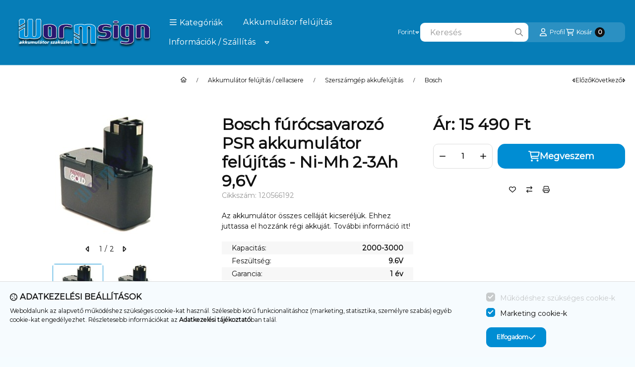

--- FILE ---
content_type: text/html; charset=UTF-8
request_url: https://akkucentral.hu/bosch/bosch-furocsavarozo-psr-akkumulator-felujitas---ni-mh-2-3ah-9-6v
body_size: 42365
content:
<!DOCTYPE html>
                
                
    
    
        
    
    
    
    
                 
    
    
    
    
            <html lang="hu" class="page_shop_artdet_120566192 js-ajax-product-list-checking filter-not-exists filter-box-in-sidebar search-bar-visible header-with-sticky-behavior fixed-cart-on-artdet with-avoid-breaking-megasubmenu on-product-page        icon--regular">
    <head>
        <meta charset="utf-8">
<meta name="description" content="Bosch, Vállaljuk egyedi akkumulátor pakkok gyártását akár szériagyártásban. Profi e-bike akkumulátor felújítás, szakszerű cellacsere és egyedi akkupakkok gyártá">
<meta name="robots" content="index, follow">
<meta http-equiv="X-UA-Compatible" content="IE=Edge">
<meta property="og:site_name" content="Akkumulátor felújítás, E-bike, elektromos kerékpár akku felújítás, egyedi akkupakk készítés" />
<meta property="og:title" content="Bosch fúrócsavarozó PSR akkumulátor felújítás - Ni-Mh 2-3Ah ">
<meta property="og:description" content="Bosch, Vállaljuk egyedi akkumulátor pakkok gyártását akár szériagyártásban. Profi e-bike akkumulátor felújítás, szakszerű cellacsere és egyedi akkupakkok gyártá">
<meta property="og:type" content="product">
<meta property="og:url" content="https://akkucentral.hu/bosch/bosch-furocsavarozo-psr-akkumulator-felujitas---ni-mh-2-3ah-9-6v">
<meta property="og:image" content="https://akkucentral.hu/img/7171/120566192/120566192.jpg">
<meta name="google-site-verification" content="4n-BnXkLE55BeELnmDqkREOLq3Rud1W_EEthJ4HbMHM">
<meta name="mobile-web-app-capable" content="yes">
<meta name="apple-mobile-web-app-capable" content="yes">
<meta name="MobileOptimized" content="320">
<meta name="HandheldFriendly" content="true">

<title>Bosch fúrócsavarozó PSR akkumulátor felújítás - Ni-Mh 2-3Ah </title>


<script>
var service_type="shop";
var shop_url_main="https://akkucentral.hu";
var actual_lang="hu";
var money_len="0";
var money_thousend=" ";
var money_dec=",";
var shop_id=7171;
var unas_design_url="https:"+"/"+"/"+"akkucentral.hu"+"/"+"!common_design"+"/"+"base"+"/"+"002502"+"/";
var unas_design_code='002502';
var unas_base_design_code='2500';
var unas_design_ver=4;
var unas_design_subver=1;
var unas_shop_url='https://akkucentral.hu';
var responsive="yes";
var config_plus=new Array();
config_plus['product_tooltip']=1;
config_plus['cart_fly_id']="cart-box__fly-to-desktop";
config_plus['cart_refresh_force']="1";
config_plus['money_type']='Ft';
config_plus['money_type_display']='Ft';
config_plus['overlay_close_on_click_forced']=1;
config_plus['overlay_close_on_esc_forced']=1;
config_plus['accessible_design']=true;
var lang_text=new Array();

var UNAS = UNAS || {};
UNAS.shop={"base_url":'https://akkucentral.hu',"domain":'akkucentral.hu',"username":'akkumulator',"id":7171,"lang":'hu',"currency_type":'Ft',"currency_code":'HUF',"currency_rate":'1',"currency_length":0,"base_currency_length":0,"canonical_url":'https://akkucentral.hu/bosch/bosch-furocsavarozo-psr-akkumulator-felujitas---ni-mh-2-3ah-9-6v'};
UNAS.design={"code":'002502',"page":'product_details'};
UNAS.api_auth="61c5380afbb7fa7a04a9df7e316e3fd1";
UNAS.customer={"email":'',"id":0,"group_id":0,"without_registration":0};
UNAS.shop["category_id"]="800545";
UNAS.shop["sku"]="120566192";
UNAS.shop["product_id"]="94695816";
UNAS.shop["only_private_customer_can_purchase"] = false;
 

UNAS.text = {
    "button_overlay_close": `Bezár`,
    "popup_window": `Felugró ablak`,
    "list": `lista`,
    "updating_in_progress": `frissítés folyamatban`,
    "updated": `frissítve`,
    "is_opened": `megnyitva`,
    "is_closed": `bezárva`,
    "deleted": `törölve`,
    "consent_granted": `hozzájárulás megadva`,
    "consent_rejected": `hozzájárulás elutasítva`,
    "field_is_incorrect": `mező hibás`,
    "error_title": `Hiba!`,
    "product_variants": `termék változatok`,
    "product_added_to_cart": `A termék a kosárba került`,
    "product_added_to_cart_with_qty_problem": `A termékből csak [qty_added_to_cart] [qty_unit] került kosárba`,
    "product_removed_from_cart": `A termék törölve a kosárból`,
    "reg_title_name": `Név`,
    "reg_title_company_name": `Cégnév`,
    "number_of_items_in_cart": `Kosárban lévő tételek száma`,
    "cart_is_empty": `A kosár üres`,
    "cart_updated": `A kosár frissült`
};


UNAS.text["delete_from_compare"]= `Törlés összehasonlításból`;
UNAS.text["comparison"]= `Összehasonlítás`;

UNAS.text["delete_from_favourites"]= `Törlés a kedvencek közül`;
UNAS.text["add_to_favourites"]= `Kedvencekhez`;






window.lazySizesConfig=window.lazySizesConfig || {};
window.lazySizesConfig.loadMode=1;
window.lazySizesConfig.loadHidden=false;

window.dataLayer = window.dataLayer || [];
function gtag(){dataLayer.push(arguments)};
gtag('js', new Date());
</script>

<script src="https://akkucentral.hu/temp/shop_7171_5200a6bf3a0f504831af9d166a1ac01b.js?mod_time=1769087813"></script>

<link href="https://akkucentral.hu/temp/shop_7171_86f990dba7b8c84ad357532e207089ea.css?mod_time=1769260963" rel="stylesheet" type="text/css">

<link href="https://akkucentral.hu/bosch/bosch-furocsavarozo-psr-akkumulator-felujitas---ni-mh-2-3ah-9-6v" rel="canonical">
<link href="https://akkucentral.hu/shop_ordered/7171/design_pic/favicon.ico" rel="shortcut icon">
<script>
        var google_consent=1;
    
        gtag('consent', 'default', {
           'ad_storage': 'denied',
           'ad_user_data': 'denied',
           'ad_personalization': 'denied',
           'analytics_storage': 'denied',
           'functionality_storage': 'denied',
           'personalization_storage': 'denied',
           'security_storage': 'granted'
        });

    
        gtag('consent', 'update', {
           'ad_storage': 'denied',
           'ad_user_data': 'denied',
           'ad_personalization': 'denied',
           'analytics_storage': 'denied',
           'functionality_storage': 'denied',
           'personalization_storage': 'denied',
           'security_storage': 'granted'
        });

        </script>
    <script async src="https://www.googletagmanager.com/gtag/js?id=UA-29479892-1"></script>    <script>
    gtag('config', 'UA-29479892-1');

        </script>
        <script>
    var google_analytics=1;

                gtag('event', 'view_item', {
              "currency": "HUF",
              "value": '15490',
              "items": [
                  {
                      "item_id": "120566192",
                      "item_name": "Bosch fúrócsavarozó PSR akkumulátor felújítás - Ni-Mh 2-3Ah 9,6V",
                      "item_category": "Akkumulátor felújítás / cellacsere/Szerszámgép akkufelújítás/Bosch",
                      "price": '15490'
                  }
              ],
              'non_interaction': true
            });
               </script>
           <script>
        gtag('config', 'AW-1067052538');
                </script>
                <script>
            gtag('config', 'AW-11397572772');
        </script>
            <script>
        var google_ads=1;

                gtag('event','remarketing', {
            'ecomm_pagetype': 'product',
            'ecomm_prodid': ["120566192"],
            'ecomm_totalvalue': 15490        });
            </script>
    
    <script>
    var facebook_pixel=1;
    /* <![CDATA[ */
        !function(f,b,e,v,n,t,s){if(f.fbq)return;n=f.fbq=function(){n.callMethod?
            n.callMethod.apply(n,arguments):n.queue.push(arguments)};if(!f._fbq)f._fbq=n;
            n.push=n;n.loaded=!0;n.version='2.0';n.queue=[];t=b.createElement(e);t.async=!0;
            t.src=v;s=b.getElementsByTagName(e)[0];s.parentNode.insertBefore(t,s)}(window,
                document,'script','//connect.facebook.net/en_US/fbevents.js');

        fbq('init', '186923902');
                fbq('track', 'PageView', {}, {eventID:'PageView.aXUlGSMNuFo-7vNBlI1jcQAArNM'});
        
        fbq('track', 'ViewContent', {
            content_name: 'Bosch fúrócsavarozó PSR akkumulátor felújítás - Ni-Mh 2-3Ah 9,6V',
            content_category: 'Akkumulátor felújítás / cellacsere > Szerszámgép akkufelújítás > Bosch',
            content_ids: ['120566192'],
            contents: [{'id': '120566192', 'quantity': '1'}],
            content_type: 'product',
            value: 15490,
            currency: 'HUF'
        }, {eventID:'ViewContent.aXUlGSMNuFo-7vNBlI1jcQAArNM'});

        
        $(document).ready(function() {
            $(document).on("addToCart", function(event, product_array){
                facebook_event('AddToCart',{
					content_name: product_array.name,
					content_category: product_array.category,
					content_ids: [product_array.sku],
					contents: [{'id': product_array.sku, 'quantity': product_array.qty}],
					content_type: 'product',
					value: product_array.price,
					currency: 'HUF'
				}, {eventID:'AddToCart.' + product_array.event_id});
            });

            $(document).on("addToFavourites", function(event, product_array){
                facebook_event('AddToWishlist', {
                    content_ids: [product_array.sku],
                    content_type: 'product'
                }, {eventID:'AddToFavourites.' + product_array.event_id});
            });
        });

    /* ]]> */
    </script>

<script>

;(function() {
  const script = document.createElement('script');
  script.src = 'https://widget.molin.ai/shop-ai.js?w=z2ysyqa8';
  script.type = 'module';
  document.head.appendChild(script);
})();

</script>

        <meta content="width=device-width, initial-scale=1.0" name="viewport">
        <link rel="preload" href="https://akkucentral.hu/!common_design/own/fonts/montserrat/montserrat_vf.css" as="style">
        <link rel="stylesheet" href="https://akkucentral.hu/!common_design/own/fonts/montserrat/montserrat_vf.css" media="print" onload="this.onload=null;this.removeAttribute('media');" fetchpriority="high">
        <noscript>
            <link rel="stylesheet" href="https://akkucentral.hu/!common_design/own/fonts/montserrat/montserrat_vf.css">
        </noscript>
        <script>
            const DROPDOWN_DATA = {};
            const OVERLAY_DATA = {};
        </script>
        
                
                

        
        
                
        
        
        
        
        
        
        
        
        
        
        
        
        
        
        
                
        
        
        <style>
    #page_PopupContainer_tooltip .close::after, #page_PopupContainer .close::after {
        content: 'Bezár';
        margin-left: 5px;
    }
    @supports (mask-size: cover) {
        .form-select-group::after, .accordion .card-header-btn::after, .pane-accordion .pane-header-btn::after {
            mask-image: url('data:image/svg+xml;utf8,%3Csvg%20class%3D%22icon-set%22%20xmlns%3D%22http%3A%2F%2Fwww.w3.org%2F2000%2Fsvg%22%20viewBox%3D%220%200%20320%20512%22%3E%3C%21--%21%20Font%20Awesome%20Pro%206.3.0%20by%20%40fontawesome%20-%20https%3A%2F%2Ffontawesome.com%20License%20-%20https%3A%2F%2Ffontawesome.com%2Flicense%20%28Commercial%20License%29%20Copyright%202023%20Fonticons%2C%20Inc.%20--%3E%3Cpath%20d%3D%22M160%20329.4L249.4%20240%2070.6%20240%20160%20329.4zm22.6%2045.3c-12.5%2012.5-32.8%2012.5-45.3%200l-128-128c-9.2-9.2-11.9-22.9-6.9-34.9s16.6-19.8%2029.6-19.8l256%200c12.9%200%2024.6%207.8%2029.6%2019.8s2.2%2025.7-6.9%2034.9l-128%20128z%22%2F%3E%3C%2Fsvg%3E');
        }
        .custom-control-input:checked ~ .custom-control-label::after {
            mask-image: url('data:image/svg+xml;utf8,%3Csvg%20class%3D%22icon-set%22%20xmlns%3D%22http%3A%2F%2Fwww.w3.org%2F2000%2Fsvg%22%20viewBox%3D%220%200%20448%20512%22%3E%3C%21--%21%20Font%20Awesome%20Pro%206.3.0%20by%20%40fontawesome%20-%20https%3A%2F%2Ffontawesome.com%20License%20-%20https%3A%2F%2Ffontawesome.com%2Flicense%20%28Commercial%20License%29%20Copyright%202023%20Fonticons%2C%20Inc.%20--%3E%3Cpath%20d%3D%22M440.1%20103C450.3%20112.4%20450.3%20127.6%20440.1%20136.1L176.1%20400.1C167.6%20410.3%20152.4%20410.3%20143%20400.1L7.029%20264.1C-2.343%20255.6-2.343%20240.4%207.029%20231C16.4%20221.7%2031.6%20221.7%2040.97%20231L160%20350.1L407%20103C416.4%2093.66%20431.6%2093.66%20440.1%20103V103z%22%2F%3E%3C%2Fsvg%3E');
        }
        input[type="search"]::-webkit-search-cancel-button, #page_PopupContainer_tooltip .close::before, #page_PopupContainer .close::before {
            mask-image: url("data:image/svg+xml;utf8,%3Csvg%20class%3D%22icon-set%22%20xmlns%3D%22http%3A%2F%2Fwww.w3.org%2F2000%2Fsvg%22%20viewBox%3D%220%200%20320%20512%22%3E%3C%21--%21%20Font%20Awesome%20Pro%206.3.0%20by%20%40fontawesome%20-%20https%3A%2F%2Ffontawesome.com%20License%20-%20https%3A%2F%2Ffontawesome.com%2Flicense%20%28Commercial%20License%29%20Copyright%202023%20Fonticons%2C%20Inc.%20--%3E%3Cpath%20d%3D%22M313%20137c9.4-9.4%209.4-24.6%200-33.9s-24.6-9.4-33.9%200l-119%20119L41%20103c-9.4-9.4-24.6-9.4-33.9%200s-9.4%2024.6%200%2033.9l119%20119L7%20375c-9.4%209.4-9.4%2024.6%200%2033.9s24.6%209.4%2033.9%200l119-119L279%20409c9.4%209.4%2024.6%209.4%2033.9%200s9.4-24.6%200-33.9l-119-119L313%20137z%22%2F%3E%3C%2Fsvg%3E");
        }
        .qtyminus_common::before {
            mask-image: url('data:image/svg+xml;utf8,%3Csvg%20class%3D%22icon-set%22%20xmlns%3D%22http%3A%2F%2Fwww.w3.org%2F2000%2Fsvg%22%20viewBox%3D%220%200%20448%20512%22%3E%3C%21--%21%20Font%20Awesome%20Pro%206.3.0%20by%20%40fontawesome%20-%20https%3A%2F%2Ffontawesome.com%20License%20-%20https%3A%2F%2Ffontawesome.com%2Flicense%20%28Commercial%20License%29%20Copyright%202023%20Fonticons%2C%20Inc.%20--%3E%3Cpath%20d%3D%22M416%20256c0%2013.3-10.7%2024-24%2024L24%20280c-13.3%200-24-10.7-24-24s10.7-24%2024-24l368%200c13.3%200%2024%2010.7%2024%2024z%22%2F%3E%3C%2Fsvg%3E');
        }
        .qtyplus_common::before {
            mask-image: url('data:image/svg+xml;utf8,%3Csvg%20class%3D%22icon-set%22%20xmlns%3D%22http%3A%2F%2Fwww.w3.org%2F2000%2Fsvg%22%20viewBox%3D%220%200%20448%20512%22%3E%3C%21--%21%20Font%20Awesome%20Pro%206.3.0%20by%20%40fontawesome%20-%20https%3A%2F%2Ffontawesome.com%20License%20-%20https%3A%2F%2Ffontawesome.com%2Flicense%20%28Commercial%20License%29%20Copyright%202023%20Fonticons%2C%20Inc.%20--%3E%3Cpath%20d%3D%22M232%2072c0-13.3-10.7-24-24-24s-24%2010.7-24%2024V232H24c-13.3%200-24%2010.7-24%2024s10.7%2024%2024%2024H184V440c0%2013.3%2010.7%2024%2024%2024s24-10.7%2024-24V280H392c13.3%200%2024-10.7%2024-24s-10.7-24-24-24H232V72z%22%2F%3E%3C%2Fsvg%3E');
        }
    }
    @supports not (mask-size: cover) {
        .qtyminus_common {
            background-image: url('data:image/svg+xml;utf8,%3Csvg%20class%3D%22icon-set%22%20xmlns%3D%22http%3A%2F%2Fwww.w3.org%2F2000%2Fsvg%22%20viewBox%3D%220%200%20448%20512%22%3E%3C%21--%21%20Font%20Awesome%20Pro%206.3.0%20by%20%40fontawesome%20-%20https%3A%2F%2Ffontawesome.com%20License%20-%20https%3A%2F%2Ffontawesome.com%2Flicense%20%28Commercial%20License%29%20Copyright%202023%20Fonticons%2C%20Inc.%20--%3E%3Cpath%20d%3D%22M416%20256c0%2013.3-10.7%2024-24%2024L24%20280c-13.3%200-24-10.7-24-24s10.7-24%2024-24l368%200c13.3%200%2024%2010.7%2024%2024z%22%2F%3E%3C%2Fsvg%3E');
        }
        .qtyplus_common {
            background-image: url('data:image/svg+xml;utf8,%3Csvg%20class%3D%22icon-set%22%20xmlns%3D%22http%3A%2F%2Fwww.w3.org%2F2000%2Fsvg%22%20viewBox%3D%220%200%20448%20512%22%3E%3C%21--%21%20Font%20Awesome%20Pro%206.3.0%20by%20%40fontawesome%20-%20https%3A%2F%2Ffontawesome.com%20License%20-%20https%3A%2F%2Ffontawesome.com%2Flicense%20%28Commercial%20License%29%20Copyright%202023%20Fonticons%2C%20Inc.%20--%3E%3Cpath%20d%3D%22M232%2072c0-13.3-10.7-24-24-24s-24%2010.7-24%2024V232H24c-13.3%200-24%2010.7-24%2024s10.7%2024%2024%2024H184V440c0%2013.3%2010.7%2024%2024%2024s24-10.7%2024-24V280H392c13.3%200%2024-10.7%2024-24s-10.7-24-24-24H232V72z%22%2F%3E%3C%2Fsvg%3E');
        }
        select, .accordion .card-header-btn::after, .pane-accordion .pane-header-btn::after {
            background-image: url('data:image/svg+xml;utf8,%3Csvg%20class%3D%22icon-set%22%20xmlns%3D%22http%3A%2F%2Fwww.w3.org%2F2000%2Fsvg%22%20viewBox%3D%220%200%20320%20512%22%3E%3C%21--%21%20Font%20Awesome%20Pro%206.3.0%20by%20%40fontawesome%20-%20https%3A%2F%2Ffontawesome.com%20License%20-%20https%3A%2F%2Ffontawesome.com%2Flicense%20%28Commercial%20License%29%20Copyright%202023%20Fonticons%2C%20Inc.%20--%3E%3Cpath%20d%3D%22M160%20329.4L249.4%20240%2070.6%20240%20160%20329.4zm22.6%2045.3c-12.5%2012.5-32.8%2012.5-45.3%200l-128-128c-9.2-9.2-11.9-22.9-6.9-34.9s16.6-19.8%2029.6-19.8l256%200c12.9%200%2024.6%207.8%2029.6%2019.8s2.2%2025.7-6.9%2034.9l-128%20128z%22%2F%3E%3C%2Fsvg%3E');
        }
        input[type="search"]::-webkit-search-cancel-button, #page_PopupContainer_tooltip .close, #page_PopupContainer .close {
            background-image: url("data:image/svg+xml;utf8,%3Csvg%20class%3D%22icon-set%22%20xmlns%3D%22http%3A%2F%2Fwww.w3.org%2F2000%2Fsvg%22%20viewBox%3D%220%200%20320%20512%22%3E%3C%21--%21%20Font%20Awesome%20Pro%206.3.0%20by%20%40fontawesome%20-%20https%3A%2F%2Ffontawesome.com%20License%20-%20https%3A%2F%2Ffontawesome.com%2Flicense%20%28Commercial%20License%29%20Copyright%202023%20Fonticons%2C%20Inc.%20--%3E%3Cpath%20d%3D%22M313%20137c9.4-9.4%209.4-24.6%200-33.9s-24.6-9.4-33.9%200l-119%20119L41%20103c-9.4-9.4-24.6-9.4-33.9%200s-9.4%2024.6%200%2033.9l119%20119L7%20375c-9.4%209.4-9.4%2024.6%200%2033.9s24.6%209.4%2033.9%200l119-119L279%20409c9.4%209.4%2024.6%209.4%2033.9%200s9.4-24.6%200-33.9l-119-119L313%20137z%22%2F%3E%3C%2Fsvg%3E");
        }
    }
</style>            </head>
    <body class='design_ver4 design_subver1' id="ud_shop_artdet">
            <div id="fb-root"></div>
    <script>
        window.fbAsyncInit = function() {
            FB.init({
                xfbml            : true,
                version          : 'v22.0'
            });
        };
    </script>
    <script async defer crossorigin="anonymous" src="https://connect.facebook.net/hu_HU/sdk.js"></script>
    <div id="image_to_cart" style="display:none; position:absolute; z-index:100000;"></div>
<div class="overlay_common overlay_warning" id="overlay_cart_add"></div>
<script>$(document).ready(function(){ overlay_init("cart_add",{"onBeforeLoad":false}); });</script>
<div id="overlay_login_outer"></div>	
	<script>
	$(document).ready(function(){
	    var login_redir_init="";

		$("#overlay_login_outer").overlay({
			onBeforeLoad: function() {
                var login_redir_temp=login_redir_init;
                if (login_redir_act!="") {
                    login_redir_temp=login_redir_act;
                    login_redir_act="";
                }

									$.ajax({
						type: "GET",
						async: true,
						url: "https://akkucentral.hu/shop_ajax/ajax_popup_login.php",
						data: {
							shop_id:"7171",
							lang_master:"hu",
                            login_redir:login_redir_temp,
							explicit:"ok",
							get_ajax:"1"
						},
						success: function(data){
							$("#overlay_login_outer").html(data);
							if (unas_design_ver >= 5) $("#overlay_login_outer").modal('show');
							$('#overlay_login1 input[name=shop_pass_login]').keypress(function(e) {
								var code = e.keyCode ? e.keyCode : e.which;
								if(code.toString() == 13) {		
									document.form_login_overlay.submit();		
								}	
							});	
						}
					});
								},
			top: 50,
			mask: {
	color: "#000000",
	loadSpeed: 200,
	maskId: "exposeMaskOverlay",
	opacity: 0.7
},
			closeOnClick: (config_plus['overlay_close_on_click_forced'] === 1),
			onClose: function(event, overlayIndex) {
				$("#login_redir").val("");
			},
			load: false
		});
		
			});
	function overlay_login() {
		$(document).ready(function(){
			$("#overlay_login_outer").overlay().load();
		});
	}
	function overlay_login_remind() {
        if (unas_design_ver >= 5) {
            $("#overlay_remind").overlay().load();
        } else {
            $(document).ready(function () {
                $("#overlay_login_outer").overlay().close();
                setTimeout('$("#overlay_remind").overlay().load();', 250);
            });
        }
	}

    var login_redir_act="";
    function overlay_login_redir(redir) {
        login_redir_act=redir;
        $("#overlay_login_outer").overlay().load();
    }
	</script>  
	<div class="overlay_common overlay_info" id="overlay_remind"></div>
<script>$(document).ready(function(){ overlay_init("remind",[]); });</script>

	<script>
    	function overlay_login_error_remind() {
		$(document).ready(function(){
			load_login=0;
			$("#overlay_error").overlay().close();
			setTimeout('$("#overlay_remind").overlay().load();', 250);	
		});
	}
	</script>  
	<div class="overlay_common overlay_info" id="overlay_newsletter"></div>
<script>$(document).ready(function(){ overlay_init("newsletter",[]); });</script>

<script>
function overlay_newsletter() {
    $(document).ready(function(){
        $("#overlay_newsletter").overlay().load();
    });
}
</script>
<div class="overlay_common overlay_error" id="overlay_script"></div>
<script>$(document).ready(function(){ overlay_init("script",[]); });</script>
    <script>
    $(document).ready(function() {
        $.ajax({
            type: "GET",
            url: "https://akkucentral.hu/shop_ajax/ajax_stat.php",
            data: {master_shop_id:"7171",get_ajax:"1"}
        });
    });
    </script>
    

        <svg xmlns="http://www.w3.org/2000/svg" style="display: none;">
    <defs>
        <symbol id="icon-arrow-rotate-left"  viewBox="0 0 512 512"><!--! Font Awesome Pro 6.3.0 by @fontawesome - https://fontawesome.com License - https://fontawesome.com/license (Commercial License) Copyright 2023 Fonticons, Inc. --><path d="M24 224c-13.3 0-24-10.7-24-24V56C0 42.7 10.7 32 24 32s24 10.7 24 24v80.1l20-23.5C109 63.4 170.9 32 240 32c123.7 0 224 100.3 224 224s-100.3 224-224 224c-50.4 0-97-16.7-134.4-44.8c-10.6-8-12.7-23-4.8-33.6s23-12.7 33.6-4.8C163.8 418.9 200.3 432 240 432c97.2 0 176-78.8 176-176s-78.8-176-176-176c-54.3 0-102.9 24.6-135.2 63.4l-.1 .2 0 0L77.1 176H168c13.3 0 24 10.7 24 24s-10.7 24-24 24H24z"/></symbol><symbol id="icon-arrow-right-arrow-left"  viewBox="0 0 448 512"><!--! Font Awesome Pro 6.3.0 by @fontawesome - https://fontawesome.com License - https://fontawesome.com/license (Commercial License) Copyright 2023 Fonticons, Inc. --><path d="M103 497c9.4 9.4 24.6 9.4 33.9 0s9.4-24.6 0-33.9l-55-55L424 408c13.3 0 24-10.7 24-24s-10.7-24-24-24L81.9 360l55-55c9.4-9.4 9.4-24.6 0-33.9s-24.6-9.4-33.9 0L7 367c-9.4 9.4-9.4 24.6 0 33.9l96 96zM441 145c9.4-9.4 9.4-24.6 0-33.9L345 15c-9.4-9.4-24.6-9.4-33.9 0s-9.4 24.6 0 33.9l55 55L24 104c-13.3 0-24 10.7-24 24s10.7 24 24 24l342.1 0-55 55c-9.4 9.4-9.4 24.6 0 33.9s24.6 9.4 33.9 0l96-96z"/></symbol><symbol id="icon-magnifying-glass"  viewBox="0 0 512 512"><!--! Font Awesome Pro 6.3.0 by @fontawesome - https://fontawesome.com License - https://fontawesome.com/license (Commercial License) Copyright 2023 Fonticons, Inc. --><path d="M368 208A160 160 0 1 0 48 208a160 160 0 1 0 320 0zM337.1 371.1C301.7 399.2 256.8 416 208 416C93.1 416 0 322.9 0 208S93.1 0 208 0S416 93.1 416 208c0 48.8-16.8 93.7-44.9 129.1L505 471c9.4 9.4 9.4 24.6 0 33.9s-24.6 9.4-33.9 0L337.1 371.1z"/></symbol><symbol id="icon-magnifying-glass-plus"  viewBox="0 0 512 512"><!--! Font Awesome Pro 6.3.0 by @fontawesome - https://fontawesome.com License - https://fontawesome.com/license (Commercial License) Copyright 2023 Fonticons, Inc. --><path d="M208 48a160 160 0 1 1 0 320 160 160 0 1 1 0-320zm0 368c48.8 0 93.7-16.8 129.1-44.9L471 505c9.4 9.4 24.6 9.4 33.9 0s9.4-24.6 0-33.9L371.1 337.1C399.2 301.7 416 256.8 416 208C416 93.1 322.9 0 208 0S0 93.1 0 208S93.1 416 208 416zM184 296c0 13.3 10.7 24 24 24s24-10.7 24-24V232h64c13.3 0 24-10.7 24-24s-10.7-24-24-24H232V120c0-13.3-10.7-24-24-24s-24 10.7-24 24v64H120c-13.3 0-24 10.7-24 24s10.7 24 24 24h64v64z"/></symbol><symbol id="icon-circle-info"  viewBox="0 0 512 512"><!--! Font Awesome Pro 6.3.0 by @fontawesome - https://fontawesome.com License - https://fontawesome.com/license (Commercial License) Copyright 2023 Fonticons, Inc. --><path d="M256 48a208 208 0 1 1 0 416 208 208 0 1 1 0-416zm0 464A256 256 0 1 0 256 0a256 256 0 1 0 0 512zM216 336c-13.3 0-24 10.7-24 24s10.7 24 24 24h80c13.3 0 24-10.7 24-24s-10.7-24-24-24h-8V248c0-13.3-10.7-24-24-24H216c-13.3 0-24 10.7-24 24s10.7 24 24 24h24v64H216zm40-144a32 32 0 1 0 0-64 32 32 0 1 0 0 64z"/></symbol><symbol id="icon-caret-left"  viewBox="0 0 256 512"><!--! Font Awesome Pro 6.3.0 by @fontawesome - https://fontawesome.com License - https://fontawesome.com/license (Commercial License) Copyright 2023 Fonticons, Inc. --><path d="M54.6 256L144 166.6l0 178.7L54.6 256zM9.4 233.4c-12.5 12.5-12.5 32.8 0 45.3l128 128c9.2 9.2 22.9 11.9 34.9 6.9s19.8-16.6 19.8-29.6l0-256c0-12.9-7.8-24.6-19.8-29.6s-25.7-2.2-34.9 6.9l-128 128z"/></symbol><symbol id="icon-caret-right"  viewBox="0 0 256 512"><!--! Font Awesome Pro 6.3.0 by @fontawesome - https://fontawesome.com License - https://fontawesome.com/license (Commercial License) Copyright 2023 Fonticons, Inc. --><path d="M201.4 256L112 166.6l0 178.7L201.4 256zm45.3-22.6c12.5 12.5 12.5 32.8 0 45.3l-128 128c-9.2 9.2-22.9 11.9-34.9 6.9s-19.8-16.6-19.8-29.6l0-256c0-12.9 7.8-24.6 19.8-29.6s25.7-2.2 34.9 6.9l128 128z"/></symbol><symbol id="icon-caret-down"  viewBox="0 0 320 512"><!--! Font Awesome Pro 6.3.0 by @fontawesome - https://fontawesome.com License - https://fontawesome.com/license (Commercial License) Copyright 2023 Fonticons, Inc. --><path d="M160 329.4L249.4 240 70.6 240 160 329.4zm22.6 45.3c-12.5 12.5-32.8 12.5-45.3 0l-128-128c-9.2-9.2-11.9-22.9-6.9-34.9s16.6-19.8 29.6-19.8l256 0c12.9 0 24.6 7.8 29.6 19.8s2.2 25.7-6.9 34.9l-128 128z"/></symbol>
        <symbol id="icon-user"  viewBox="0 0 448 512"><!--! Font Awesome Pro 6.3.0 by @fontawesome - https://fontawesome.com License - https://fontawesome.com/license (Commercial License) Copyright 2023 Fonticons, Inc. --><path d="M304 128a80 80 0 1 0 -160 0 80 80 0 1 0 160 0zM96 128a128 128 0 1 1 256 0A128 128 0 1 1 96 128zM49.3 464H398.7c-8.9-63.3-63.3-112-129-112H178.3c-65.7 0-120.1 48.7-129 112zM0 482.3C0 383.8 79.8 304 178.3 304h91.4C368.2 304 448 383.8 448 482.3c0 16.4-13.3 29.7-29.7 29.7H29.7C13.3 512 0 498.7 0 482.3z"/></symbol><symbol id="icon-heart"  viewBox="0 0 512 512"><!--! Font Awesome Pro 6.3.0 by @fontawesome - https://fontawesome.com License - https://fontawesome.com/license (Commercial License) Copyright 2023 Fonticons, Inc. --><path d="M244 84L255.1 96L267.1 84.02C300.6 51.37 347 36.51 392.6 44.1C461.5 55.58 512 115.2 512 185.1V190.9C512 232.4 494.8 272.1 464.4 300.4L283.7 469.1C276.2 476.1 266.3 480 256 480C245.7 480 235.8 476.1 228.3 469.1L47.59 300.4C17.23 272.1 0 232.4 0 190.9V185.1C0 115.2 50.52 55.58 119.4 44.1C164.1 36.51 211.4 51.37 244 84C243.1 84 244 84.01 244 84L244 84zM255.1 163.9L210.1 117.1C188.4 96.28 157.6 86.4 127.3 91.44C81.55 99.07 48 138.7 48 185.1V190.9C48 219.1 59.71 246.1 80.34 265.3L256 429.3L431.7 265.3C452.3 246.1 464 219.1 464 190.9V185.1C464 138.7 430.4 99.07 384.7 91.44C354.4 86.4 323.6 96.28 301.9 117.1L255.1 163.9z"/></symbol><symbol id="icon-trash-can"  viewBox="0 0 448 512"><!--! Font Awesome Pro 6.3.0 by @fontawesome - https://fontawesome.com License - https://fontawesome.com/license (Commercial License) Copyright 2023 Fonticons, Inc. --><path d="M170.5 51.6L151.5 80h145l-19-28.4c-1.5-2.2-4-3.6-6.7-3.6H177.1c-2.7 0-5.2 1.3-6.7 3.6zm147-26.6L354.2 80H368h48 8c13.3 0 24 10.7 24 24s-10.7 24-24 24h-8V432c0 44.2-35.8 80-80 80H112c-44.2 0-80-35.8-80-80V128H24c-13.3 0-24-10.7-24-24S10.7 80 24 80h8H80 93.8l36.7-55.1C140.9 9.4 158.4 0 177.1 0h93.7c18.7 0 36.2 9.4 46.6 24.9zM80 128V432c0 17.7 14.3 32 32 32H336c17.7 0 32-14.3 32-32V128H80zm80 64V400c0 8.8-7.2 16-16 16s-16-7.2-16-16V192c0-8.8 7.2-16 16-16s16 7.2 16 16zm80 0V400c0 8.8-7.2 16-16 16s-16-7.2-16-16V192c0-8.8 7.2-16 16-16s16 7.2 16 16zm80 0V400c0 8.8-7.2 16-16 16s-16-7.2-16-16V192c0-8.8 7.2-16 16-16s16 7.2 16 16z"/></symbol><symbol id="icon-cart-shopping"  viewBox="0 0 576 512"><!--! Font Awesome Pro 6.3.0 by @fontawesome - https://fontawesome.com License - https://fontawesome.com/license (Commercial License) Copyright 2023 Fonticons, Inc. --><path d="M24 0C10.7 0 0 10.7 0 24S10.7 48 24 48H69.5c3.8 0 7.1 2.7 7.9 6.5l51.6 271c6.5 34 36.2 58.5 70.7 58.5H488c13.3 0 24-10.7 24-24s-10.7-24-24-24H199.7c-11.5 0-21.4-8.2-23.6-19.5L170.7 288H459.2c32.6 0 61.1-21.8 69.5-53.3l41-152.3C576.6 57 557.4 32 531.1 32h-411C111 12.8 91.6 0 69.5 0H24zM131.1 80H520.7L482.4 222.2c-2.8 10.5-12.3 17.8-23.2 17.8H161.6L131.1 80zM176 512a48 48 0 1 0 0-96 48 48 0 1 0 0 96zm336-48a48 48 0 1 0 -96 0 48 48 0 1 0 96 0z"/></symbol><symbol id="icon-file-lines"  viewBox="0 0 384 512"><!--! Font Awesome Pro 6.3.0 by @fontawesome - https://fontawesome.com License - https://fontawesome.com/license (Commercial License) Copyright 2023 Fonticons, Inc. --><path d="M64 464c-8.8 0-16-7.2-16-16V64c0-8.8 7.2-16 16-16H224v80c0 17.7 14.3 32 32 32h80V448c0 8.8-7.2 16-16 16H64zM64 0C28.7 0 0 28.7 0 64V448c0 35.3 28.7 64 64 64H320c35.3 0 64-28.7 64-64V154.5c0-17-6.7-33.3-18.7-45.3L274.7 18.7C262.7 6.7 246.5 0 229.5 0H64zm56 256c-13.3 0-24 10.7-24 24s10.7 24 24 24H264c13.3 0 24-10.7 24-24s-10.7-24-24-24H120zm0 96c-13.3 0-24 10.7-24 24s10.7 24 24 24H264c13.3 0 24-10.7 24-24s-10.7-24-24-24H120z"/></symbol><symbol id="icon-message-lines"  viewBox="0 0 512 512"><!--! Font Awesome Pro 6.3.0 by @fontawesome - https://fontawesome.com License - https://fontawesome.com/license (Commercial License) Copyright 2023 Fonticons, Inc. --><path d="M208 416c0-26.5-21.5-48-48-48H64c-8.8 0-16-7.2-16-16V64c0-8.8 7.2-16 16-16H448c8.8 0 16 7.2 16 16V352c0 8.8-7.2 16-16 16H309.3c-10.4 0-20.5 3.4-28.8 9.6L208 432V416zm-.2 76.2l.2-.2 101.3-76H448c35.3 0 64-28.7 64-64V64c0-35.3-28.7-64-64-64H64C28.7 0 0 28.7 0 64V352c0 35.3 28.7 64 64 64h48 48v48 4 .3 6.4V496c0 6.1 3.4 11.6 8.8 14.3s11.9 2.1 16.8-1.5L202.7 496l5.1-3.8zM152 144c-13.3 0-24 10.7-24 24s10.7 24 24 24H360c13.3 0 24-10.7 24-24s-10.7-24-24-24H152zm0 96c-13.3 0-24 10.7-24 24s10.7 24 24 24H264c13.3 0 24-10.7 24-24s-10.7-24-24-24H152z"/></symbol><symbol id="icon-circle-check"  viewBox="0 0 512 512"><!--! Font Awesome Pro 6.3.0 by @fontawesome - https://fontawesome.com License - https://fontawesome.com/license (Commercial License) Copyright 2023 Fonticons, Inc. --><path d="M243.8 339.8C232.9 350.7 215.1 350.7 204.2 339.8L140.2 275.8C129.3 264.9 129.3 247.1 140.2 236.2C151.1 225.3 168.9 225.3 179.8 236.2L224 280.4L332.2 172.2C343.1 161.3 360.9 161.3 371.8 172.2C382.7 183.1 382.7 200.9 371.8 211.8L243.8 339.8zM512 256C512 397.4 397.4 512 256 512C114.6 512 0 397.4 0 256C0 114.6 114.6 0 256 0C397.4 0 512 114.6 512 256zM256 48C141.1 48 48 141.1 48 256C48 370.9 141.1 464 256 464C370.9 464 464 370.9 464 256C464 141.1 370.9 48 256 48z"/></symbol><symbol id="icon-clock"  viewBox="0 0 512 512"><!--! Font Awesome Pro 6.3.0 by @fontawesome - https://fontawesome.com License - https://fontawesome.com/license (Commercial License) Copyright 2023 Fonticons, Inc. --><path d="M464 256A208 208 0 1 1 48 256a208 208 0 1 1 416 0zM0 256a256 256 0 1 0 512 0A256 256 0 1 0 0 256zM232 120V256c0 8 4 15.5 10.7 20l96 64c11 7.4 25.9 4.4 33.3-6.7s4.4-25.9-6.7-33.3L280 243.2V120c0-13.3-10.7-24-24-24s-24 10.7-24 24z"/></symbol><symbol id="icon-circle-xmark"  viewBox="0 0 512 512"><!--! Font Awesome Pro 6.3.0 by @fontawesome - https://fontawesome.com License - https://fontawesome.com/license (Commercial License) Copyright 2023 Fonticons, Inc. --><path d="M175 175C184.4 165.7 199.6 165.7 208.1 175L255.1 222.1L303 175C312.4 165.7 327.6 165.7 336.1 175C346.3 184.4 346.3 199.6 336.1 208.1L289.9 255.1L336.1 303C346.3 312.4 346.3 327.6 336.1 336.1C327.6 346.3 312.4 346.3 303 336.1L255.1 289.9L208.1 336.1C199.6 346.3 184.4 346.3 175 336.1C165.7 327.6 165.7 312.4 175 303L222.1 255.1L175 208.1C165.7 199.6 165.7 184.4 175 175V175zM512 256C512 397.4 397.4 512 256 512C114.6 512 0 397.4 0 256C0 114.6 114.6 0 256 0C397.4 0 512 114.6 512 256zM256 48C141.1 48 48 141.1 48 256C48 370.9 141.1 464 256 464C370.9 464 464 370.9 464 256C464 141.1 370.9 48 256 48z"/></symbol><symbol id="icon-xmark"  viewBox="0 0 320 512"><!--! Font Awesome Pro 6.3.0 by @fontawesome - https://fontawesome.com License - https://fontawesome.com/license (Commercial License) Copyright 2023 Fonticons, Inc. --><path d="M313 137c9.4-9.4 9.4-24.6 0-33.9s-24.6-9.4-33.9 0l-119 119L41 103c-9.4-9.4-24.6-9.4-33.9 0s-9.4 24.6 0 33.9l119 119L7 375c-9.4 9.4-9.4 24.6 0 33.9s24.6 9.4 33.9 0l119-119L279 409c9.4 9.4 24.6 9.4 33.9 0s9.4-24.6 0-33.9l-119-119L313 137z"/></symbol>

                    <symbol id="icon-star"  viewBox="0 0 576 512"><path d="M287.9 0C297.1 0 305.5 5.25 309.5 13.52L378.1 154.8L531.4 177.5C540.4 178.8 547.8 185.1 550.7 193.7C553.5 202.4 551.2 211.9 544.8 218.2L433.6 328.4L459.9 483.9C461.4 492.9 457.7 502.1 450.2 507.4C442.8 512.7 432.1 513.4 424.9 509.1L287.9 435.9L150.1 509.1C142.9 513.4 133.1 512.7 125.6 507.4C118.2 502.1 114.5 492.9 115.1 483.9L142.2 328.4L31.11 218.2C24.65 211.9 22.36 202.4 25.2 193.7C28.03 185.1 35.5 178.8 44.49 177.5L197.7 154.8L266.3 13.52C270.4 5.249 278.7 0 287.9 0L287.9 0zM287.9 78.95L235.4 187.2C231.9 194.3 225.1 199.3 217.3 200.5L98.98 217.9L184.9 303C190.4 308.5 192.9 316.4 191.6 324.1L171.4 443.7L276.6 387.5C283.7 383.7 292.2 383.7 299.2 387.5L404.4 443.7L384.2 324.1C382.9 316.4 385.5 308.5 391 303L476.9 217.9L358.6 200.5C350.7 199.3 343.9 194.3 340.5 187.2L287.9 78.95z"/></symbol>
                            <symbol id="icon-star-full"  viewBox="0 0 576 512"><path d="M316.9 18C311.6 7 300.4 0 288.1 0s-23.4 7-28.8 18L195 150.3 51.4 171.5c-12 1.8-22 10.2-25.7 21.7s-.7 24.2 7.9 32.7L137.8 329 113.2 474.7c-2 12 3 24.2 12.9 31.3s23 8 33.8 2.3l128.3-68.5 128.3 68.5c10.8 5.7 23.9 4.9 33.8-2.3s14.9-19.3 12.9-31.3L438.5 329 542.7 225.9c8.6-8.5 11.7-21.2 7.9-32.7s-13.7-19.9-25.7-21.7L381.2 150.3 316.9 18z"/></symbol>
                        </defs>
</svg>
                    
<header id="header" class="header">
    <div id="header__inner" class="header__inner">
        <div class="header__container container d-flex align-items-center">
            <div id="header_logo_img" class="js-element header_logo logo flex-shrink-1 flex-xl-shrink-0" data-element-name="header_logo">
            <a href="https://akkucentral.hu/">        <picture>
                        <source width="300" height="90" media="(max-width: 575.98px)"
                    srcset="https://akkucentral.hu/!common_design/custom/akkumulator/element/layout_hu_header_logo-400x120_1_small.png?time=1735222083 300w"
                    sizes="300px">
                        <source srcset="https://akkucentral.hu/!common_design/custom/akkumulator/element/layout_hu_header_logo-400x120_1_default.png?time=1735222083 1x">
            <img width="300" height="90" src="https://akkucentral.hu/!common_design/custom/akkumulator/element/layout_hu_header_logo-400x120_1_default.png?time=1735222083"
                 alt="Akkumulátor felújítás, E-bike, elektromos kerékpár akku felújítás, egyedi akkupakk készítés"
            >
        </picture>
        </a>    </div>


                        <menu id="navbar--main" class="navbar navbar-light justify-content-start flex-wrap align-items-stretch mr-auto">
                                <li class="nav-item nav-item--main nav-item--products">
                    <a id="nav-link--products" class="nav-link nav-link--products overlay__open-btn btn ajax-response-by-click" href="https://akkucentral.hu/sct/0/"
                       onclick="event.preventDefault();" role="button" aria-haspopup="true" aria-label="Kategóriák"
                       data-overlay-id="box_cat" data-overlay-content-mobile-breakpoint="992" data-overlay-content-mobile-id-suffix="_mobile"
                       data-ajax-url="https://akkucentral.hu/shop_ajax/ajax_box_cat.php?get_ajax=1&type=layout&change_lang=hu&level=0&key=0&box_var_name=shop_cat&box_var_layout_cache=1&box_var_expand_cache=yes&box_var_expand_cache_name=desktop&box_var_layout_level0=0&box_var_layout_level1=1&box_var_layout=2&box_var_ajax=1&box_var_ajax_level0=1&box_var_section=content&box_var_highlight=yes&box_var_type=expand&box_var_div=no|https://akkucentral.hu/shop_ajax/ajax_design_element.php?get_ajax=1&change_lang=hu&shop_id=7171&box_var_name=category_box_open_content&box_var_width=1200&box_var_size_type=maximal&box_var_layout=category_box_open_content&box_var_text_max=1&box_var_customizable=category-box-banner&box_var_delay=0&box_var_grid_class=d-flex flex-wrap row-gap-20 row-gap-lg-40 col-gap-20 col-gap-lg-40 justify-content-center justify-content-md-start&box_var_id=category_box_open_content-1200&box_var_enable=hidden,delay,img_link,img_default,img_default_retina,img_large,img_large_retina,img_medium,img_medium_retina,html&box_var_disable=&box_var_help=&box_var_help_custom=&box_var_slide_max=100&box_var_text_maxlength=&box_var_icon_max=1&box_var_link_max=1&box_var_transition_effects=slide,no
"
                       data-ajax-url-mobile="https://akkucentral.hu/shop_ajax/ajax_box_cat.php?get_ajax=1&type=layout&change_lang=hu&level=0&key=0&box_var_name=shop_cat&box_var_layout_cache=1&box_var_expand_cache=yes&box_var_expand_cache_name=mobile&box_var_layout_level0=5&box_var_layout=6&box_var_ajax=1&box_var_ajax_level0=1&box_var_section=content&box_var_highlight=yes&box_var_type=expand&box_var_div=no|https://akkucentral.hu/shop_ajax/ajax_design_element.php?get_ajax=1&change_lang=hu&shop_id=7171&box_var_name=category_box_open_content&box_var_width=1200&box_var_size_type=maximal&box_var_layout=category_box_open_content&box_var_text_max=1&box_var_customizable=category-box-banner&box_var_delay=0&box_var_grid_class=d-flex flex-wrap row-gap-20 row-gap-lg-40 col-gap-20 col-gap-lg-40 justify-content-center justify-content-md-start&box_var_id=category_box_open_content-1200&box_var_enable=hidden,delay,img_link,img_default,img_default_retina,img_large,img_large_retina,img_medium,img_medium_retina,html&box_var_disable=&box_var_help=&box_var_help_custom=&box_var_slide_max=100&box_var_text_maxlength=&box_var_icon_max=1&box_var_link_max=1&box_var_transition_effects=slide,no
"
                    >
                        <span class="nav-link--products__open-btn-icon btn__icon"><svg class="icon-set" xmlns="http://www.w3.org/2000/svg" viewBox="0 0 448 512"><!--! Font Awesome Pro 6.3.0 by @fontawesome - https://fontawesome.com License - https://fontawesome.com/license (Commercial License) Copyright 2023 Fonticons, Inc. --><path d="M0 88C0 74.7 10.7 64 24 64H424c13.3 0 24 10.7 24 24s-10.7 24-24 24H24C10.7 112 0 101.3 0 88zM0 248c0-13.3 10.7-24 24-24H424c13.3 0 24 10.7 24 24s-10.7 24-24 24H24c-13.3 0-24-10.7-24-24zM448 408c0 13.3-10.7 24-24 24H24c-13.3 0-24-10.7-24-24s10.7-24 24-24H424c13.3 0 24 10.7 24 24z"/></svg></span>
                        <span class="nav-link--products__open-btn-text btn__text" data-text-categories="Kategóriák" data-text-menu="Menü"></span>
                    </a>
                </li>
                                                                            
                    <li class="nav-item nav-item--main nav-item--menu js-nav-item-811257">
            <a class="nav-link"
                     href="https://akkucentral.hu/spg/811257/Akkumulator-felujitas"
            >Akkumulátor felújítás            </a>
                    </li>
                <li class="nav-item nav-item--main nav-item--menu js-nav-item-944292 dropdown">
            <a class="nav-link"
                     href="https://akkucentral.hu/spg/944292/Informaciok-Szallitas"
            >Információk / Szállítás            </a>
                                            <button class="nav-dropdown-button btn btn-text btn-outline-dark btn-square-sm dropdown-toggle dropdown-toggle-split"
                        aria-haspopup="true" aria-expanded="false" type="button" data-closed="Továbbiak" data-opened="Kevesebb" aria-label="Továbbiak">
                    <svg class="icon-set"><use href="#icon-caret-down"/></svg>
                </button>
                                                        
        <menu class="dropdown-menu dropdown--menu dropdown-level--1">
                    <li class="nav-item nav-item--menu js-nav-item-442113">
            <a class="dropdown-item"
                     href="http://www.akkucentral.hu/shop_contact.php"
            >Információk            </a>
                    </li>
                <li class="nav-item nav-item--menu js-nav-item-575210">
            <a class="dropdown-item"
                     href="https://akkucentral.hu/spg/575210/Kapcsolatfelvetel"
            >Kapcsolatfelvétel            </a>
                    </li>
                <li class="nav-item nav-item--menu js-nav-item-402872">
            <a class="dropdown-item"
                     href="https://akkucentral.hu/akkumulator-felujitas-leiras"
            >Oda- vissza szállítás infok            </a>
                    </li>
                <li class="nav-item nav-item--menu js-nav-item-852333">
            <a class="dropdown-item"
                     href="http://www.akkucentral.hu/shop_help.php"
            >Vásárlási feltételek            </a>
                    </li>
                </menu>
    
                    </li>
            
    
                            </menu>
            
            

            


<div class="currency-box currency-box--d" id="currency-box--d">
        <button class="currency-box__dropdown-btn btn dropdown__btn" title="Forint" aria-label="Pénznem váltás" type="button" data-btn-for="#currency-box__dropdown--d" id="currency-box__dropdown-btn--d">
        <span class="currency-box__code">Forint</span>                <svg class="icon-set"><use href="#icon-caret-down"/></svg>
    </button>
        <div class="currency-box__languages dropdown__content dropdown--auto-width" id="currency-box__dropdown--d" data-content-for="#currency-box__dropdown-btn--d" data-content-direction="left">
        <span class="dropdown__caret"></span>
        <button class="dropdown__btn-close lang-and-money__dropdown-btn-close btn-close" type="button" title="bezár" aria-label="bezár">
            <svg class="icon-set"><use href="#icon-xmark"/></svg>
        </button>
        <div class="dropdown__content-inner">
            <form action="https://akkucentral.hu/shop_moneychange.php" name="form_moneychange2" method="post"><input name="file_back" type="hidden" value="/bosch/bosch-furocsavarozo-psr-akkumulator-felujitas---ni-mh-2-3ah-9-6v">
                        <menu class="currency-box__currencies">
                                                                        <li class="currency custom-control custom-radio no-input" title="€ (EUR)">
                        <input class="custom-control-input currency__radio" id="0--d" onclick="document.form_moneychange2.submit();" type="radio" name="session_money_select" value="0">
                        <label class="custom-control-label currency__label" for="0--d">
                            <span class="currency-box__code">€ (EUR)</span>                                                    </label>
                    </li>
                                                </menu>
            </form>
        </div>
    </div>
</div>


                        <div id="box_search_content" class="js-search search-box ac-search-enabled">
    <form name="form_include_search" id="form_include_search" action="https://akkucentral.hu/shop_search.php" method="get"class="search-box__form d-flex flex-wrap position-relative">
        <input id="box_search_input" class="search-box__input form-control js-search-input ac_input" name="search"
               pattern=".{3,100}" aria-label="Keresés" title="Hosszabb kereső kifejezést írjon be!" placeholder="Keresés" type="search"
               maxlength="100" autocomplete="off" required data-search-min-length="3" data-ac-min-lenght="3" required data-stay-visible-breakpoint="1366"               role="combobox" aria-autocomplete="list" aria-expanded="false"
                              aria-controls="autocomplete-categories autocomplete-products"
                       >
        <button class="search-box__search-btn btn btn-square disabled" aria-label="Keresés" title="Keresés">
            <svg class="icon-set"><use href="#icon-magnifying-glass"/></svg>
        </button>
                <div class="search-box__ac-loader"></div>
        <div class="ac_results">
                        <span class="ac_result__caret dropdown__caret"></span>
            <button class="search-box__ac-close-btn btn btn-close" onclick="$(document).trigger('click');" type="button"><svg class="icon-set"><use href="#icon-xmark"/></svg></button>
                    </div>
            </form>
    <script>
        const SEARCH_BOX = $('.js-search');
        const SEARCH_INPUT = $('.js-search-input');

        SEARCH_INPUT.on('search', function(e){
            let $this_input = $(e.target);
            checkForInput($this_input);
            if (!$this_input.hasClass('not-empty')) {
                $this_input.blur().focus();
            }
        });

                $(document).on('autoCompleteListDisplayed', function () {
            initTippy("box_search_content");
        });
            </script>
</div>

            
            <div class="header__dropdown-btn-wrapper">
                
                            <button class="profile__overlay-btn js-profile-btn btn overlay__open-btn" id="profile__overlay-btn" type="button"
            data-orders="https://akkucentral.hu/shop_order_track.php" data-overlay-id="box_login" data-overlay-title="Belépés"
            aria-label="Profil" aria-haspopup="true"
    >
        <span class="btn__icon"><svg class="icon-set"><use href="#icon-user"/></svg></span>
        <span class="btn__text">Profil</span>
            </button>
    
    

                <button id="cart-box__fly-to-desktop" class="cart-box__overlay-btn btn overlay__open-btn ajax-response-by-click"
                        aria-label="Kosár megtekintése" aria-describedby="box_cart_content" type="button" data-overlay-id="box_cart" aria-haspopup="true" data-ajax-url="https://akkucentral.hu/shop_ajax/ajax_box_cart.php?get_ajax=1&lang_master=hu&cart_num=2">
                    <span class="btn__icon"><svg class="icon-set"><use href="#icon-cart-shopping"/></svg></span>
                    <span class="btn__text">Kosár</span>
                                <div class="cart-box" id="box_cart_content">
                    <span class="bubble cart-box__bubble"><span class="sr-only">Kosárban lévő tételek száma:</span>0</span>
                </div>
    
    
                </button>
            </div>
        </div>
    </div>
</header>        
        
                            
                <main class="main" id="main">
            
            
                        
                                        
            
            



    
    
    

<div id="page_artdet_content" class="artdet artdet--type-2 js-validation" style="--main-img-width:500px;--main-img-height:500px;--main-thumb-img-width:138px;--main-thumb-img-height:138px;">
    <script>
<!--
var lang_text_warning=`Figyelem!`
var lang_text_required_fields_missing=`Kérjük töltse ki a kötelező mezők mindegyikét!`
function formsubmit_artdet() {
   cart_add("120566192","",null,1)
}
$(document).ready(function(){
	select_base_price("120566192",1);
	
	
});
// -->
</script>


    <form name="form_temp_artdet">


    <div id="artdet__main-block" class="artdet__main-block js-product">
        <section class="artdet__nav has-social-media">
            <div class="container">
                <div class="row gutters-10 row-gap-15 align-items-center">
                                        <div class="col-lg-auto">
                        <div class="social-medias justify-content-center justify-content-lg-start">
                                                                                    <div class="social-media social-media--fb-like d-flex"><div class="fb-like" data-href="https://akkucentral.hu/bosch/bosch-furocsavarozo-psr-akkumulator-felujitas---ni-mh-2-3ah-9-6v" data-width="95" data-layout="button_count" data-action="like" data-size="small" data-share="false" data-lazy="true"></div><style type="text/css">.fb-like.fb_iframe_widget > span { height: 21px !important; }</style></div>
                                                    </div>
                    </div>
                                        <div class="col">
                        <nav id="breadcrumb" aria-label="navigációs nyomvonal">
                    <ol class="breadcrumb breadcrumb--mobile level-3">
            <li class="breadcrumb-item">
                                <a class="breadcrumb--home" href="https://akkucentral.hu/sct/0/" aria-label="Főkategória" title="Főkategória"><svg class="icon-set" xmlns="http://www.w3.org/2000/svg" viewBox="0 0 576 512"><!--! Font Awesome Pro 6.3.0 by @fontawesome - https://fontawesome.com License - https://fontawesome.com/license (Commercial License) Copyright 2023 Fonticons, Inc. --><path d="M303.5 5.7c-9-7.6-22.1-7.6-31.1 0l-264 224c-10.1 8.6-11.3 23.7-2.8 33.8s23.7 11.3 33.8 2.8L64 245.5V432c0 44.2 35.8 80 80 80H432c44.2 0 80-35.8 80-80V245.5l24.5 20.8c10.1 8.6 25.3 7.3 33.8-2.8s7.3-25.3-2.8-33.8l-264-224zM112 432V204.8L288 55.5 464 204.8V432c0 17.7-14.3 32-32 32H384V312c0-22.1-17.9-40-40-40H232c-22.1 0-40 17.9-40 40V464H144c-17.7 0-32-14.3-32-32zm128 32V320h96V464H240z"/></svg></a>
                            </li>
                                    
                                                                                                                                                                                                                        <li class="breadcrumb-item">
                <svg class="icon-set"><use href="#icon-caret-left"/></svg>
                <a href="https://akkucentral.hu/spl/800545/Bosch">Bosch</a>
            </li>
                    </ol>

        <ol class="breadcrumb breadcrumb--desktop level-3">
            <li class="breadcrumb-item">
                                <a class="breadcrumb--home" href="https://akkucentral.hu/sct/0/" aria-label="Főkategória" title="Főkategória"><svg class="icon-set" xmlns="http://www.w3.org/2000/svg" viewBox="0 0 576 512"><!--! Font Awesome Pro 6.3.0 by @fontawesome - https://fontawesome.com License - https://fontawesome.com/license (Commercial License) Copyright 2023 Fonticons, Inc. --><path d="M303.5 5.7c-9-7.6-22.1-7.6-31.1 0l-264 224c-10.1 8.6-11.3 23.7-2.8 33.8s23.7 11.3 33.8 2.8L64 245.5V432c0 44.2 35.8 80 80 80H432c44.2 0 80-35.8 80-80V245.5l24.5 20.8c10.1 8.6 25.3 7.3 33.8-2.8s7.3-25.3-2.8-33.8l-264-224zM112 432V204.8L288 55.5 464 204.8V432c0 17.7-14.3 32-32 32H384V312c0-22.1-17.9-40-40-40H232c-22.1 0-40 17.9-40 40V464H144c-17.7 0-32-14.3-32-32zm128 32V320h96V464H240z"/></svg></a>
                            </li>
                        <li class="breadcrumb-item">
                                <a href="https://akkucentral.hu/sct/640489/Akkumulator-felujitas-cellacsere">Akkumulátor felújítás / cellacsere</a>
                            </li>
                        <li class="breadcrumb-item">
                                <a href="https://akkucentral.hu/sct/793372/Szerszamgep-akkufelujitas">Szerszámgép akkufelújítás</a>
                            </li>
                        <li class="breadcrumb-item">
                                <a href="https://akkucentral.hu/spl/800545/Bosch">Bosch</a>
                            </li>
                    </ol>
        <script>
            function markActiveNavItems() {
                                                        $(".js-nav-item-640489").addClass("has-active");
                                                                            $(".js-nav-item-793372").addClass("has-active");
                                                                            $(".js-nav-item-800545").addClass("has-active");
                                                }
            $(document).ready(function(){
                markActiveNavItems();
            });
            $(document).on("ajaxCatSubLoaded",function(){
                markActiveNavItems();
            });
        </script>
    </nav>

                    </div>
                                        <div class="col-auto">
                        <div class="artdet__pagination d-flex">
                            <button class="artdet__pagination-btn artdet__pagination-prev btn btn-text" type="button" onclick="product_det_prevnext('https://akkucentral.hu/bosch/bosch-furocsavarozo-psr-akkumulator-felujitas---ni-mh-2-3ah-9-6v','?cat=800545&sku=120566192&action=prev_js')" title="Előző termék"><svg class="icon-set"><use href="#icon-caret-left"/></svg>előző</button>
                            <button class="artdet__pagination-btn artdet__pagination-next btn btn-text" type="button" onclick="product_det_prevnext('https://akkucentral.hu/bosch/bosch-furocsavarozo-psr-akkumulator-felujitas---ni-mh-2-3ah-9-6v','?cat=800545&sku=120566192&action=next_js')" title="Következő termék">következő<svg class="icon-set"><use href="#icon-caret-right"/></svg></button></div>
                        </div>
                                    </div>
            </div>
        </section>
        <h1 class="sr-only">  Bosch fúrócsavarozó PSR akkumulátor felújítás - Ni-Mh 2-3Ah 9,6V
</h1>
        <div class="container artdet__block-left-right-container pt-4 pb-5 pt-xl-5">
            <div class="row row-gap-20">
                <div class="artdet__name-wrap col-12 text-center text-md-left d-xl-none">
                                        <div class="artdet__name h2 mb-3" title="  Bosch fúrócsavarozó PSR akkumulátor felújítás - Ni-Mh 2-3Ah 9,6V
">  Bosch fúrócsavarozó PSR akkumulátor felújítás - Ni-Mh 2-3Ah 9,6V
</div>
                                        <div class="artdet__sku d-flex justify-content-center justify-content-md-start flex-wrap text-muted">
                        <div class="artdet__sku-title">Cikkszám:&nbsp;</div>
                        <div class="artdet__sku-value">120566192</div>
                    </div>
                    
                                    </div>
                <div class="artdet__block-left-col col-md-6 col-xl-8">
                    <div class="artdet__block-left-outer">
                        <div class="row row-gap-20">
                            <div class="col-xl-6 artdet__block-image">
                                <div class="artdet__block-image-inner">
                                    		                                    <div class="artdet__img-inner position-relative has-image carousel-block js-carousel-block fade-in has-nums has-arrows">
                                        		
                                        
                                        <div class="artdet__alts js-alts text-center carousel has-image" tabindex="0">
                                                                                            <picture class="carousel-cell artdet__alt-img-outer js-init-ps" data-loop-index="0">
                                                    <source                     
                                        data-phase="1" width="300" height="240"
                            
                        
                        
                                     media="(max-width: 575.98px)"
                                                            srcset="https://akkucentral.hu/img/7171/120566192/360x360/120566192.jpg?time=1438997457 1x"
                                                    >
                                                    <source                     
                                        data-phase="1" width="300" height="240"
                            
                        
                        
                                    
                                                            media="(min-width: 576px)"
                                                            srcset="https://akkucentral.hu/img/7171/120566192/500x500/120566192.jpg?time=1438997457 1x"
                                                    >
                                                    <img class="artdet__alt-img artdet__img--main" src="https://akkucentral.hu/img/7171/120566192/500x500/120566192.jpg?time=1438997457" alt="Bosch fúrócsavarozó PSR akkumulátor felújítás - Ni-Mh 2-3Ah 9,6V" title="Bosch fúrócsavarozó PSR akkumulátor felújítás - Ni-Mh 2-3Ah 9,6V" id="main_image" fetchpriority="high"
                                                                                                                data-original-width="300"
                                                        data-original-height="240"
                                                                            
                                        data-phase="1" width="300" height="240"
                            
                        
                        
                                    
                                                                                                            >
                                                </picture>
                                                                                                <picture class="carousel-cell artdet__alt-img-outer js-init-ps" data-loop-index="1">
                                                    <source                     
                                        data-phase="1" width="300" height="240"
                            
                        
                        
                                    
                                                            media="(max-width: 575.98px)"
                                                            data-srcset="https://akkucentral.hu/img/7171/120566192_altpic_1/360x360/120566192.jpg?time=1431977883 1x"
                                                    >
                                                    <source                     
                                        data-phase="1" width="300" height="240"
                            
                        
                        
                                    
                                                            media="(min-width: 576px)"
                                                            data-srcset="https://akkucentral.hu/img/7171/120566192_altpic_1/500x500/120566192.jpg?time=1431977883 1x"
                                                    >
                                                    <img class="artdet__alt-img artdet__img--alt lazyload"
                                                         src="https://akkucentral.hu/main_pic/space.gif" data-src="https://akkucentral.hu/img/7171/120566192_altpic_1/500x500/120566192.jpg?time=1431977883" alt="Bosch fúrócsavarozó PSR akkumulátor felújítás - Ni-Mh 2-3Ah 9,6V" title="Bosch fúrócsavarozó PSR akkumulátor felújítás - Ni-Mh 2-3Ah 9,6V"
                                                         data-original-width="300" data-original-height="240"
                                                                             
                                        data-phase="1" width="300" height="240"
                            
                        
                        
                                    
                                                    >
                                                </picture>
                                                                                                                                    </div>

                                                                                                                                <div class="carousel__nav carousel__nav--artdet-alt-images has-nums">
                                                                                                <button type="button" class="carousel__prev-btn carousel__prev-next-btn btn" aria-label="előző"><svg class="icon-set"><use href="#icon-caret-left"/></svg></button>
                                                                                                                                                <div class="carousel__nums carousel__nums-alt-images">
                                                    <div class="carousel__num-actual">1</div>
                                                    <div class="carousel__num-all">2</div>
                                                </div>
                                                                                                                                                <button type="button" class="carousel__next-btn carousel__prev-next-btn btn" aria-label="következő"><svg class="icon-set"><use href="#icon-caret-right"/></svg></button>
                                                                                            </div>
                                                                                                                        </div>
                                    		                                                                        <div class="artdet__thumb-images js-thumbs carousel fade-in">
                                        <div class="carousel-cell artdet__thumb-img-outer">
                                            <div class="artdet__thumb-img-wrap">
                                                <img class="artdet__thumb-img-main" id="main_img_thumb" loading="lazy"
                                                     src="https://akkucentral.hu/img/7171/120566192/138x138/120566192.jpg?time=1438997457"
                                                                                                          srcset="https://akkucentral.hu/img/7171/120566192/276x276/120566192.jpg?time=1438997457 2x"
                                                                                                          alt="Bosch fúrócsavarozó PSR akkumulátor felújítás - Ni-Mh 2-3Ah 9,6V" title="Bosch fúrócsavarozó PSR akkumulátor felújítás - Ni-Mh 2-3Ah 9,6V"
                                                     data-original-width="300"
                                                     data-original-height="240"
                                                                         
                        
                        
                        
                                                             data-phase="4" width="138" height="110"
                    style="width:138px;"
                                                                        
                                                />
                                            </div>
                                        </div>
                                                                                <div class="carousel-cell artdet__thumb-img-outer">
                                            <div class="artdet__thumb-img-wrap">
                                                <img class="artdet__thumb-img" loading="lazy"
                                                     src="https://akkucentral.hu/img/7171/120566192_altpic_1/138x138/120566192.jpg?time=1431977883"
                                                                                                          srcset="https://akkucentral.hu/img/7171/120566192_altpic_1/276x276/120566192.jpg?time=1431977883 2x"
                                                                                                          alt="Bosch fúrócsavarozó PSR akkumulátor felújítás - Ni-Mh 2-3Ah 9,6V" title="Bosch fúrócsavarozó PSR akkumulátor felújítás - Ni-Mh 2-3Ah 9,6V"
                                                     data-original-width="300"
                                                     data-original-height="240"
                                                                         
                        
                        
                        
                                                             data-phase="4" width="138" height="110"
                    style="width:138px;"
                                                                        
                                                />
                                            </div>
                                        </div>
                                                                            </div>
                                    
                                                                        <div id="artdet__video">
                                        <div class="custom-section custom-section--1" id="custom-section-1">
                                            <div class="custom-section__title mb-4 d-none">Tudnivalók a szállításról</div>
                                            <div class="custom-section__content text-justify">
                                                <p><strong>Mit kell tennem, ha fel szeretném újíttatni az akkumat, így védve a környezetemet és a pénztárcámat?</strong></p><p>&nbsp;</p><p>Több lehetőség van ebben az esetben:</p><ul><ul><li>elhozza hozzánk hétköznapokon 8 - 15 óra között a <a href="https://www.google.hu/maps/dir//Szigethalom,+Wormsign-Computer+Kft.,+Mária+u.+1,+2315/@47.3219459,18.9910163,17z/data=!4m15!1m6!3m5!1s0x4741e5746dbbf30d:0x40142f3dc15b1b8!2sWormsign-Computer+Kft.!8m2!3d47.3219459!4d18.993205!4m7!1m0!1m5!1m1!1s0x4741e5746dbbf30d:0x40142f3dc15b1b8!2m2!1d18.993205!2d47.3219459" target="_blank" rel="noopener"><strong>2315 Szigethalom, Mária utca 1/a</strong></a> címre. Kérdés esetén hívjon minket: <strong>06 20 583 0684</strong></li></ul></ul><ul><ul><li>emailben elküldi (<a href="mailto:info@akkumulatorfelujitas.hu">info@akkumulatorfelujitas.hu</a>) , milyen akkumulátorokat szeretne felújíttatni, mi árajánlatot küldünk, és igény esetén GLS futárszolgálattal elhozzuk az akkukat, majd kb 1,5 hét múlva visszaküldjük. fizetni előre utalással, vagy a futárnak készpénzben lehet amikor az akkukat készen megkapja.</li></ul></ul><ul><ul><li>megrendeli a webshopban az akku felújítást, szállítási módnál pedig kiválasztja, hogy Ön küldi el az akkut, vagy mi küldjünk érte futárt.</li></ul></ul><p><strong>Mit kell tudni a GLS futárszolgálattal való elszállításról?</strong></p><p>1. Amennyiben weben adja le rendelését, válassza a <span>GLS ODA-VISSZA SZÁLLÍTÁS szállítási módot.</span></p><p><img src="https://akkucentral.hu/shop_ordered/7171/pic/gls.jpg" width="665" height="347" alt="" style="display: block; margin-left: auto; margin-right: auto;" />2. Kérjük, csomagolja le az akkukat, hogy sérülésmentesen szállíhtató legyen</p><p>3. A futárszolgálat egy csomagcímkét visz, így Önnek nem szükséges megcímeznie a csomagot.</p><p>4. A csomagot mi a felvételt követő munkanapon kapjuk meg. Ekkor felvisszük a rendszerünkbe a felújítandó akkuk adatait.</p><p>5. A megérkezéstől számított 5 munkanapon belül adjuk fel a kész akkukat, a kiszállítás napjáról a webáruház és a GLS is külön emailt küld. Telefonon külön értesítést nem áll módunban adni a csomag feladásáról.</p><p>&nbsp;</p><p>Amennyiben nem kéri, hogy elhozassuk az akkukat, úgy kérjük adja fel azokat a következő címre:</p><ul><li><a href="https://www.google.hu/maps/dir//Szigethalom,+Wormsign-Computer+Kft.,+Mária+u.+1,+2315/@47.3219459,18.9910163,17z/data=!4m15!1m6!3m5!1s0x4741e5746dbbf30d:0x40142f3dc15b1b8!2sWormsign-Computer+Kft.!8m2!3d47.3219459!4d18.993205!4m7!1m0!1m5!1m1!1s0x4741e5746dbbf30d:0x40142f3dc15b1b8!2m2!1d18.993205!2d47.3219459" target="_blank" rel="noopener"><strong>2315 Szigethalom, Mária utca 1/a</strong></a></li></ul><p>Valamint kérjük jelezze, hogy csomagot adott fel részünkre vagy emailben vagy a webáruházban leadott megrendeléssel.</p>
                                            </div>
                                        </div>
                                    </div>
                                    
                                                                    </div>
                            </div>
                            <div class="col-xl-6 artdet__block-name">
                                <div class="artdet__block-name-inner">
                                    
                                    <div class="artdet__name-wrap d-none d-xl-block">
                                        <div class="artdet__name mb-0 h2" title="  Bosch fúrócsavarozó PSR akkumulátor felújítás - Ni-Mh 2-3Ah 9,6V
">  Bosch fúrócsavarozó PSR akkumulátor felújítás - Ni-Mh 2-3Ah 9,6V
</div>
                                                                                <div class="artdet__sku d-flex flex-wrap text-muted">
                                            <div class="artdet__sku-title">Cikkszám:&nbsp;</div>
                                            <div class="artdet__sku-value">120566192</div>
                                        </div>
                                                                                                                    </div>

                                                                                <div id="artdet__short-descrition" class="artdet__short-descripton">
                <div class="artdet__short-descripton-content"><p>Az akkumulátor összes celláját kicseréljük. Ehhez juttassa el hozzánk régi akkuját. <a href="https://akkucentral.hu/akkumulator-felujitas-leiras">További információ itt!</a></p></div>
            </div>
    
                                    
                                                                        <div id="artdet__param-spec">
                                        
                                                                                <div class="artdet__spec-params artdet__spec-params--2 row gutters-10">
                                                                    <div class="col-12 spec-param-odd">
            <div class="artdet__spec-param py-2 px-3 px-sm-4 product_param_type_text" id="page_artdet_product_param_spec_700" >
                <div class="row gutters-10 align-items-start">
                    <div class="col-6">
                        <div class="artdet__spec-param-title">
                            <span class="param-name">
                                Kapacitás:
                            </span>
                        </div>
                    </div>
                    <div class="col-6">
                        <div class="artdet__spec-param-value">
                                                            2000-3000
                                                    </div>
                    </div>
                </div>
            </div>
        </div>
                        <div class="col-12 spec-param-even">
            <div class="artdet__spec-param py-2 px-3 px-sm-4 product_param_type_text" id="page_artdet_product_param_spec_701" >
                <div class="row gutters-10 align-items-start">
                    <div class="col-6">
                        <div class="artdet__spec-param-title">
                            <span class="param-name">
                                Feszültség:
                            </span>
                        </div>
                    </div>
                    <div class="col-6">
                        <div class="artdet__spec-param-value">
                                                            9.6V
                                                    </div>
                    </div>
                </div>
            </div>
        </div>
                        <div class="col-12 spec-param-odd">
            <div class="artdet__spec-param py-2 px-3 px-sm-4 product_param_type_text" id="page_artdet_product_param_spec_703" >
                <div class="row gutters-10 align-items-start">
                    <div class="col-6">
                        <div class="artdet__spec-param-title">
                            <span class="param-name">
                                Garancia:
                            </span>
                        </div>
                    </div>
                    <div class="col-6">
                        <div class="artdet__spec-param-value">
                                                            1 év
                                                    </div>
                    </div>
                </div>
            </div>
        </div>
            
                                        </div>
                                                                            </div>
                                    
                                    
                                                                    </div>
                            </div>
                        </div>
                    </div>
                </div>
                <div class="artdet__block-right-col col-md-6 col-xl-4">
                    <div class="artdet__block-cart">
                        <div class="artdet__block-cart-inner">
                            
                            
                                                    
                            
                            
                                                        <div class="artdet__price-and-countdown row gutters-10 row-gap-10">
                                <div class="artdet__price-datas col-12">
                                    <div class="artdet__prices" role="status">
                                        
                                                                                <span class="artdet__price-base product-price--base"><span class="artdet__price-base-value">Ár: <span class='price-gross-format'><span id='price_net_brutto_120566192' class='price_net_brutto_120566192 price-gross'>15 490</span><span class='price-currency'> Ft</span></span></span></span>
                                        
                                        
                                                                            </div>
                                    
                                    
                                                                    </div>

                                                            </div>
                            
                            <div id="artdet__cart" class="artdet__cart row gutters-5 row-gap-10 js-main-cart-btn">
                                                                                                                                                    <div class="col-auto artdet__cart-btn-input-col quantity-unit-type--tippy">
                                            <div class="artdet__cart-input-wrap cart-input-wrap page_qty_input_outer" >
                                                <button type="button" class="qtyminus_common qty_disable" aria-label="minusz"></button>
                                                <input class="artdet__cart-input page_qty_input form-control" name="db" id="db_120566192" type="number" value="1" data-min="1" data-max="999999" data-step="1" step="1" aria-label="Mennyiség">
                                                <button type="button" class="qtyplus_common" aria-label="plusz"></button>
                                            </div>
                                        </div>
                                                                                <div class="col-auto flex-grow-1 artdet__cart-btn-col usn">
                                            <button class="artdet__cart-btn artdet-main-btn btn btn-lg btn-block" type="button" data-sku-id="120566192"
                                                                                                        onclick="cart_add('120566192','',null,1);"
                                                                                                          aria-label="Megveszem"
                                            >
                                                <svg class="icon-set"><use href="#icon-cart-shopping"/></svg>Megveszem</button>
                                        </div>
                                                                                                                                        </div>

                            
                            
                            
                            
                            
                                                        <div id="artdet__functions" class="artdet__function d-flex flex-wrap justify-content-center">
                                                                <button type="button" class="product__func-btn favourites-btn page_artdet_func_favourites_120566192 page_artdet_func_favourites_outer_120566192
                                        " onclick="add_to_favourites(&quot;&quot;,&quot;120566192&quot;,&quot;page_artdet_func_favourites&quot;,&quot;page_artdet_func_favourites_outer&quot;,&quot;94695816&quot;);" id="page_artdet_func_favourites"
                                        aria-label="Kedvencekhez" data-tippy="Kedvencekhez"
                                >
                                    <svg class="icon-set"><use href="#icon-heart"/></svg>
                                </button>
                                                                                                                                <button type="button" class="product__func-btn artdet-func-compare page_artdet_func_compare_120566192 page_artdet_func_compare_text_120566192"
                                        onclick="popup_compare_dialog(&quot;120566192&quot;);" id="page_artdet_func_compare" aria-label="Összehasonlítás"
                                         data-tippy="Összehasonlítás"                                >
                                    <svg class="icon-set"><use href="#icon-arrow-right-arrow-left"/></svg>
                                </button>
                                                                                                                                <button type="button" class="product__func-btn artdet-func-print d-none d-lg-inline-flex" onclick="javascript:popup_print_dialog(2,1,&quot;120566192&quot;);"
                                        id="page_artdet_func_print" aria-label="Nyomtat" data-tippy="Nyomtat"
                                >
                                    <svg class="icon-set" xmlns="http://www.w3.org/2000/svg" viewBox="0 0 512 512"><!--! Font Awesome Pro 6.3.0 by @fontawesome - https://fontawesome.com License - https://fontawesome.com/license (Commercial License) Copyright 2023 Fonticons, Inc. --><path d="M112 160V64c0-8.8 7.2-16 16-16H357.5c4.2 0 8.3 1.7 11.3 4.7l26.5 26.5c3 3 4.7 7.1 4.7 11.3V160h48V90.5c0-17-6.7-33.3-18.7-45.3L402.7 18.7C390.7 6.7 374.5 0 357.5 0H128C92.7 0 64 28.7 64 64v96h48zm16 208H384v96H128V368zm-16-48c-17.7 0-32 14.3-32 32H48V256c0-8.8 7.2-16 16-16H448c8.8 0 16 7.2 16 16v96H432c0-17.7-14.3-32-32-32H112zm320 80h48c17.7 0 32-14.3 32-32V256c0-35.3-28.7-64-64-64H64c-35.3 0-64 28.7-64 64V368c0 17.7 14.3 32 32 32H80v80c0 17.7 14.3 32 32 32H400c17.7 0 32-14.3 32-32V400z"/></svg>
                                </button>
                                                            </div>
                                                    </div>
                    </div>
                </div>
            </div>
        </div>
    </div>

    <div class="artdet__sections mt-5 mt-lg-0">
        
        
        
        
        
        
        
                                                        
                                                                
                                                        
                                                                        
                                                    
                                                                                                                                                                                                                                                                                                                                                                                                                                                                                                                                                                                                                                                                                                                                                                                                                                                                                                                                            
                        
                        
            <section id="nav-tab-accordion-1" class="nav-tabs-accordion">
                <div class="nav-tabs-outer">
                    <div class="nav-tabs-outer-container container-fluid">
                        <ul class="nav nav-tabs artdet-tabs" role="tablist">
                                                                                    <li class="nav-item order-1" role="presentation">
                                <a href="#" id="tab-details" role="tab" aria-controls="pane-details"
                                   class="nav-link active" aria-selected="true" aria-expanded="true"                                >Részletek</a>
                            </li>
                            
                                                                                    <li class="nav-item order-2" role="presentation">
                                <a href="#" id="tab-data" role="tab" aria-controls="pane-data"
                                   class="nav-link" aria-selected="false"                                >Adatok</a>
                            </li>
                            
                            
                                                                                                            <li class="nav-item order-5" role="presentation">
                                <a href="#" id="tab-custom-section-2" role="tab" aria-controls="pane-custom-section-2"
                                   class="nav-link" aria-selected="false"                                >Tudnivalók a felújításról</a>
                            </li>
                                                                            </ul>
                    </div>
                </div>
                <div class="tab-panes pane-accordion">
                                                            <div class="pane-header order-1" id="pane-header-details">
                        <a id="accordion-btn-details" href="#" aria-controls="pane-details" role="button"
                           class="pane-header-btn btn active" aria-expanded="true"                        >
                            Részletek
                        </a>
                    </div>
                    <div class="tab-pane order-1 fades active show"
                         id="pane-details" role="tabpanel" aria-labelledby="pane-header-details"                    >
                        <div class="tab-pane__container container container-max-xl text-justify">
                                                        <div class="long-description__content"><p><span>Az akkumulátor felújítása az akkupakkban levő összes cella cseréjét jelenti. Minden esetben az összes cellát kicseréljük. Ezért minden esetben el kell juttatnia részünkre az eredeti akkut. További információt az oldalt lefelé görgetve talál.</span></p><p><span>Ni-Cd és Ni-Mh akkuk esetén külön kérés nélkül mindig ugyan azt a fajta cellát építjük be. Vagyis Ni-Cd esetén Ni-Cd , Ni-Mh cellák esetén Ni--Mh cellákat használunk.</span></p><p><span>Általánosságban igaz, hogy a kb 40mm magas akku házakba 34mm magas cellák férnek, Ni-Cd esetén 1,3Ah, Ni-Mh esetben 2Ah kapacitásban.</span></p><p><span>A kb 50mm magas házakba a 43mm magas cellák férnek bele, Ni-Cd esetben 2Ah, Ni-Mh esetben 3Ah kapacitásban.</span></p><p>Az akkumulátor felújítás menete:</p><ul><li>elküldi a felújítandó akkumulátort, vagy megrendeli, hogy mi szállíttassuk el GLS-el</li><li>a beérkezéstől számítva 4-5 munkanapon belül elkészül a cellacsere</li><li>a kiválasztott fizetési és szállítási mód alapján küldjük vissza az elkészült akkut/akkukat</li></ul><p>További információt az oldalon lefelé görgetve talál.</p></div>
                        </div>
                    </div>
                    
                                                            <div class="pane-header order-2" id="pane-header-data">
                        <a id="accordion-btn-data" href="#" aria-controls="pane-data" role="button"
                           class="pane-header-btn btn"                        >
                            Adatok
                        </a>
                    </div>
                    <div class="tab-pane order-2 fades"
                         id="pane-data" role="tabpanel" aria-labelledby="pane-header-data" inert                    >
                        <div class="tab-pane__container container">
                            <div class="data__items row gutters-10 gutters-md-20 gutters-xxl-40">
                                                                <div class="data__item col-lg-6 data__item-param product_param_type_text">
                                    <div class="data__item-inner">
                                        <div class="row gutters-5 h-100 align-items-start py-2">
                                            <div class="data__item-title col-6" id="page_artdet_product_param_title_20869">
                                                <div class="artdet__param-title">
                                                    <span class="param-name">
                                                        Összetétel:
                                                    </span>
                                                </div>
                                            </div>
                                            <div class="data__item-value col-6" id="page_artdet_product_param_value_20869">
                                                <div class="artdet__param-value">
                                                                                                            Ni-MH
                                                                                                    </div>
                                            </div>
                                        </div>
                                    </div>
                                </div>
                                
                                
                                
                                
                                
                                
                                
                                
                                                            </div>
                        </div>
                    </div>
                    
                    
                                                            <div class="pane-header order-5" id="pane-header-custom-section-2">
                        <a id="accordion-btn-custom-section-2" href="#" aria-controls="pane-custom-section-2" role="button"
                           class="pane-header-btn btn"                        >
                            Tudnivalók a felújításról
                        </a>
                    </div>
                    <div class="tab-pane order-5 fades"
                         id="pane-custom-section-2" role="tabpanel" aria-labelledby="pane-header-custom-section-2" inert                    >
                        <div class="tab-pane__container container container-max-xl">
                            <p><strong>Mit jelent az akkumulátor felújítás?</strong></p>
<p>Minden akkumulátor, ami felújítható, lényegében egy akkupakkot jelent, vagyis több akkucellából álló telepet, ami lehet akár 2 cellából, de lehet 40 cellából is.</p>
<p>&nbsp;</p>
<p>Egy <strong>Ni-Cd vagy Ni-Mh</strong> akkumulátor pakk cella mennyiségét megtudjuk, ha elosztjuk a névleges feszültséget(ami rá van írva, pl. 12V) <strong>1,2-vel.</strong></p>
<p>&nbsp;</p>
<p>Az így kapott szám jelenti az akkupakkban levő cellák számát.(és ez határozza meg a felújítás költségét is)</p>
<p>A felújítás során a régi akkupakkot megsemmisíttetjük, és ponthegesztéssel összeállítjuk az új pakkot.</p>
<p>Minden esetben professzionális minőségű, legtöbb esetben RealPower márkájú cellákat használunk. Ez a saját igényeinkre szabva készül kínai partnerünknél, immáron 8 éve azonos magas minőségű terméket biztosítunk partnereink számára.</p>
<p>A minőségellenőrzés igen fontos számunkra, melyet már az összeállítás előtt elvégzünk, a lehető legmebízhatóbb cellákat használjuk akkupakk készítés során.</p>
<p>A minőségellenőrzés még több alkalommal szükséges, mielőtt a kész pakkot elküldjük a megrendelőnek. A pakk összeállítását követően a feszültség ellenőrzése, majd a kész és összeszerelt akku töltőn való tesztelése következik.</p>
<p>&nbsp;</p>
<p>Ha mindent rendben találunk, értesítjük a megrendelőt.</p>
<p>&nbsp;</p>
<p><strong>Milyen cellákat használunk?</strong></p>
<p>&nbsp;</p>
<p>1. Ni-Cd és Ni-Mh:</p>
<p>RealPower, Panasonic, FDK(Sanyo)</p>
<p>2. Li-ion cellák:</p>
<p>Panasonic és Samsung</p>
<p>&nbsp;</p>
<p><strong>Ni-Cd és Ni-Mh akkut át lehet alakítani Li-ion akkura?</strong></p>
<p>&nbsp;</p>
<p>Azon vagyunk, hogy az legyen:</p>
<p>1. Minden li-ion akkumulátor cella robbanásveszéles, <strong>amennyiben nincs ellátva megfelelő védelmi elektronikával</strong>. A fenti akkumulátor fajták nem rendelkeznek védelmi elektronikával, így azt külön be kell szerelni az akku házba. Amennyiben az elektroniak befér a cellákkal együtt az eredeti akku házba, úgy a beépítés megoldható.</p>
<p>2. A li-ion akkumulátorok névleges feszültsége 3-szor magasabb, mint a fent nevezett fajtáké. Ezért nem minden esetben jön ki azonos feszültség egy pakk összeállítása során.</p>
<p>&nbsp;</p>
<p>Ni-cd / Ni-Mh néveleges feszültség:</p>
<ul>
<ul>
<li>12V - Li-ion esetén : 11,1V</li>
</ul>
</ul>
<ul>
<ul>
<li>14,4V azonos mindkért esetben</li>
</ul>
</ul>
<ul>
<ul>
<li>18V azonos mindkét esetben</li>
</ul>
</ul>
<p>&nbsp;</p>
<p>3. Sajnos a régi fajta akkuk töltője nem használható a li-ion akkuk töltésére, ezért töltőt kell mellékelni az átalakított akkukhoz, melynek van költsége.</p>
<p>&nbsp;</p>
<p><strong>Mit kell tudni a li-ion akkuk felújításáról? </strong></p>
<p>&nbsp;</p>
<p>Nem minden li-ion akku újítható fel.</p>
<p>A lehetséges problémák:</p>
<ul>
<ul>
<li>rossz az elektronika, így a cellacserét követően az akku nem működőképes (pl. nem tölthető)</li>
</ul>
</ul>
<ul>
<ul>
<li>pl. a 10,8V-nál magasabb feszültségű Makita akkumulátorok nem felújítatók, mert a cellacsere után az akku nem ötlthető, csak egy speciális eszköz segítésével lehetne megoldani, hogy tölthető legyen</li>
</ul>
</ul>
<p>&nbsp;</p>
<p><strong>Mit jelent a kapacitás, mi a mértékegysége? </strong></p>
<p>&nbsp;</p>
<p>A kapacitás az akkumulátorok tároló képességét jelenti, mértékegysége a mAh, vagy Ah.</p>
<p>Minél nagyobb ez a szám, annál tovább használhatom az akkumulátorom egy feltöltéssel.</p>
<p><strong>Nem teszi tönkre a gépemet, ha nagyobb kapacitású akkut kapok, mint amilyen az eredeti volt? </strong></p>
<p>Természetesen nem. Egyszerűen csak magasabb üzemidővel tudja használni az akkut. Valójában a gép motorja ugyan azt az áramot fogja felvenni, mint előtte, az új cellák pedig lényegesen kisebb megterheléssel tudják leadni azt az áramot, mint a régiek.</p>
                        </div>
                    </div>
                                    </div>
                                <script>
    
    $(document).ready(function() {
        
        function initTabsAccordions() {
            const $tabsAccordion = $('.nav-tabs-accordion');
            const animationLength = 500;
            const animationLengthCloseOther = 0;

            function updateAccessibilityRoles(mode, panes) {
                panes.each(function () {
                    let $thisPane = $(this);

                    if (mode === 'tabs') {
                        $thisPane.attr('role', 'tabpanel');
                    } else if (mode === 'accordion') {
                        $thisPane.attr('role', 'region');
                    } else {
                        $thisPane[0].removeAttribute('role');
                    }
                });
            }

            function handleResponsiveARIA() {
                const isMobile = window.matchMedia('(max-width: 767px)').matches;
                $tabsAccordion.each(function () {
                    let $thisTabAccBlock = $(this);
                    let panes = $thisTabAccBlock.find('.tab-pane')
                    updateAccessibilityRoles(isMobile ? 'accordion' : 'tabs', panes);
                });
            }

            $tabsAccordion.each(function () {
                let $thisTabAccBlock = $(this);

                $('.nav-link', $thisTabAccBlock).on("click", function (e) {
                    let currentTab = $(this);
                    if (currentTab.attr('href') == "#") {
                        e.preventDefault();

                        let $currentPane = $('#' + currentTab.attr('aria-controls'));

                        if (!$currentPane.hasClass('active')) {
                            $('.nav-link', $thisTabAccBlock).removeClass('active').attr({
                                'aria-selected': 'false',
                                'aria-expanded': 'false',
                            });
                            $('.tab-pane', $thisTabAccBlock).removeClass('active show').prop('inert', true);

                            currentTab.addClass('active').attr({
                                'aria-selected': 'true',
                                'aria-expanded': 'true',
                            });
                            $currentPane.addClass('active show').prop('inert', false);
                        }
                    }
                });

                $('.pane-header-btn', $thisTabAccBlock).on("click", function (e) {
                    let $currentAccordionBtn = $(this);
                    if ($currentAccordionBtn.attr('href') == "#") {
                        e.preventDefault();

                        let $currentPane = $('#' + $currentAccordionBtn.attr('aria-controls'));
                        let offset = 10;
                        if ($("html").hasClass('header-is-visible')) {
                            offset += $headerFixedHeight;
                        }

                        if (!$currentAccordionBtn.hasClass('active')) {
                            let active_pane_header = $('.pane-header-btn', $thisTabAccBlock).not($currentAccordionBtn);
                            let active_pane = $('.tab-pane', $thisTabAccBlock).not($currentPane);

                            $('.tab-pane', $thisTabAccBlock).not($currentPane).slideUp(animationLengthCloseOther, function () {
                                /* change active pane header and pane to closed state */
                                active_pane_header.removeClass('active activating').attr({
                                    'aria-expanded': 'false'
                                });
                                active_pane.removeClass('active activating').prop('inert', true);
                                /* scroll to clicked block */
                                scrollToElement({
                                    element: $currentAccordionBtn,
                                    duration: 0,
                                    offset: offset
                                });
                            });

                            $currentAccordionBtn.addClass('activating');
                            $currentPane.addClass('activating');

                            $currentPane.stop().slideDown(animationLength, function () {
                                $currentAccordionBtn.attr('aria-expanded', 'true').addClass('active').removeClass('activating');
                                $currentPane.addClass('active').removeClass('activating').prop('inert', false);
                            });
                        } else {
                            $currentPane.stop().slideUp(animationLength, function () {
                                $currentAccordionBtn.removeClass('active').attr({
                                    'aria-expanded': 'false'
                                });
                                $currentPane.removeClass('active').prop('inert', true);
                            });
                        }
                    }
                });
            });
            handleResponsiveARIA();
            window.addEventListener('resize', handleResponsiveARIA);
        }
        initTabsAccordions();
    });
</script>            </section>
        
                                                
                                                
                                                
                                                    <section id="artdet__similar-products" class="similar-products padding-block js-similar-products">
                

                <div class="similar-products__title main-title d-none">
                    <div class="container">Hasonló termékek</div>
                </div>
                <div class="similar-products__inner position-relative"><div class="loading-spinner"></div></div>
                <script>
                    $(document).ready(function(){
                        let elSimiProd =  $(".js-similar-products");

                        $.ajax({
                            type: 'GET',
                            url: 'https://akkucentral.hu/shop_ajax/ajax_related_products.php?get_ajax=1&cikk=120566192&type=similar&change_lang=hu&artdet_version=2&ajax_nodesign_element_render=1',
                            beforeSend:function(){
                                elSimiProd.addClass('ajax-loading');
                            },
                            success:function(data){
                                if (data !== '' && data !== 'no') {
                                    elSimiProd.removeClass('ajax-loading').addClass('ajax-loaded');
                                    elSimiProd.find('.similar-products__inner').html(data);
                                    initTippy("artdet__similar-products");
                                } else {
                                    elSimiProd.addClass('d-none ajax-loaded').removeClass('ajax-loading');
                                }
                            }
                        });
                    });
                </script>
            </section>
                    
                                                
                        </div>

            <div class="fixed-cart js-fixed-cart" id="artdet__fixed-cart">
        <div class="container">
            <div class="row gutters-5 gutters-md-10 row-gap-10 align-items-center py-2">
                                <div class="col-auto fixer-cart__img-col">
                    <img class="fixed-cart__img" width="40" height="40" src="https://akkucentral.hu/img/7171/120566192/40x40/120566192.jpg?time=1438997457" srcset="https://akkucentral.hu/img/7171/120566192/80x80/120566192.jpg?time=1438997457 2x" alt="Bosch fúrócsavarozó PSR akkumulátor felújítás - Ni-Mh 2-3Ah 9,6V" />
                </div>
                                <div class="col">
                    <div class="d-flex flex-column flex-md-row align-items-md-center">
                        <div class="fixed-cart__name line-clamp--1-12">  Bosch fúrócsavarozó PSR akkumulátor felújítás - Ni-Mh 2-3Ah 9,6V
</div>
                                                <div class="fixed-cart__prices row no-gutters align-items-center ml-md-auto">
                            
                            <div class="col d-flex flex-wrap col-gap-5 align-items-baseline flex-md-column">
                                                                <span class="fixed-cart__price fixed-cart__price--base product-price--base"><span class="fixed-cart__price-base-value">Ár: <span class='price-gross-format'><span id='price_net_brutto_120566192' class='price_net_brutto_120566192 price-gross'>15 490</span><span class='price-currency'> Ft</span></span></span></span>
                                
                                                            </div>
                        </div>
                                            </div>
                </div>
                <div class="col-auto">
                    <button class="fixed-cart__btn btn" type="button" aria-label="Megveszem"
                            title="Megveszem" onclick="$('.artdet__cart-btn').trigger('click');"  >
                        <svg class="icon-set"><use href="#icon-cart-shopping"/></svg>Megveszem</button>
                </div>
            </div>
        </div>
    </div>
    <script>
                $(document).ready(function () {
            const $itemVisibilityCheck = $(".js-main-cart-btn");
            const $stickyCart = $(".js-fixed-cart");
            const $html = $('html');

            document.documentElement.style.setProperty('--fixed-cart-height-on-artdet', $stickyCart.outerHeight() + 'px');

            const cartObserver = new IntersectionObserver((entries) => {
                entries.forEach(entry => {
                    if(entry.isIntersecting) {
                        $stickyCart.removeClass('is-visible');
                        $html.removeClass('fixed-cart-on-artdet-visible');
                    } else {
                        $stickyCart.addClass('is-visible');
                        $html.addClass('fixed-cart-on-artdet-visible');
                    }
                });
            });
            cartObserver.observe($itemVisibilityCheck[0]);
        });
                    </script>
    
    </form>


        <link rel="stylesheet" type="text/css" href="https://akkucentral.hu/!common_packages/jquery/plugins/photoswipe/css/default-skin.min.css">
    <link rel="stylesheet" type="text/css" href="https://akkucentral.hu/!common_packages/jquery/plugins/photoswipe/css/photoswipe.min.css">
    
    
    
    
    <script>
        var $clickElementToInitPs = '.js-init-ps';

        var initPhotoSwipeFromDOM = function() {
            var $pswp = $('.pswp')[0];
            var $psDatas = $('.photoSwipeDatas');

            $psDatas.each( function() {
                var $pics = $(this),
                    getItems = function() {
                        var items = [];
                        $pics.find('a').each(function() {
                            var $this = $(this),
                                $href   = $this.attr('href'),
                                $size   = $this.data('size').split('x'),
                                $width  = $size[0],
                                $height = $size[1],
                                item = {
                                    src : $href,
                                    w   : $width,
                                    h   : $height
                                };
                            items.push(item);
                        });
                        return items;
                    };

                var items = getItems();

                $($clickElementToInitPs).on('click', function (event) {
                    var $this = $(this);
                    event.preventDefault();

                    var $index = parseInt($this.attr('data-loop-index'));
                    var options = {
                        index: $index,
                        history: false,
                        bgOpacity: 1,
                        preventHide: true,
                        shareEl: false,
                        showHideOpacity: true,
                        showAnimationDuration: 200,
                        getDoubleTapZoom: function (isMouseClick, item) {
                            if (isMouseClick) {
                                return 1;
                            } else {
                                return item.initialZoomLevel < 0.7 ? 1 : 1.5;
                            }
                        }
                    };

                    var photoSwipe = new PhotoSwipe($pswp, PhotoSwipeUI_Default, items, options);
                    photoSwipe.listen('close', () => {
                        if (UNAS.design.active_element) {
                            UNAS.design.active_element.focus();
                            UNAS.design.active_element = '';
                        }
                    });
                    photoSwipe.listen('initialZoomIn', () => {
                        UNAS.design.active_element = document.activeElement.closest('.js-alts, .js-thumbs') || document.querySelector('.js-alts');
                    });
                    photoSwipe.init();
                });
            });
        };

                let $flkty_alt_images_options = {
        cellAlign: 'left',
        lazyLoad: true,
        contain: true,
        imagesLoaded: true,
        sync: ".js-thumbs",
                pageDots: false,
                        prevNextButtons: false,
                watchCSS: true,
        on: {
            ready: function () {
                $(this.element).addClass('ready');
                $(this.element).closest('.js-carousel-block').addClass('ready');

                if (this.slides.length > 1) {
                    $(this.element).closest('.js-carousel-block').find('.carousel__nav').addClass('active');
                }

                                let $thisNums = $(this.element).closest('.js-carousel-block').find('.carousel__nums');
                let slidesLength = this.slides.length;
                let $thisNumsAll = $thisNums.find('.carousel__num-all');

                
                $thisNumsAll.html(slidesLength);
                            },
            change: function (index) {
                                let $thisNums = $(this.element).closest('.js-carousel-block').find('.carousel__nums');
                let $thisNumsActual = $thisNums.find('.carousel__num-actual');
                let $index = index + 1;

                
                $thisNumsActual.html($index);
                            },
            resize: function () {
                                let $thisNav = $(this.element).closest('.js-carousel-block').find('.carousel__nav');
                let slidesLength = this.slides.length;
                let $navAll = $thisNav.find('.carousel__num-all');

                
                $navAll.html(slidesLength);
                            },
            dragStart: function () {
                $(this.element).addClass('dragging');
                document.ontouchmove = function (e) {
                    e.preventDefault();
                }
            },
            dragEnd: function () {
                $(this.element).removeClass('dragging');
                document.ontouchmove = function () {
                    return true;
                }
            }
        }
        }

                        let $flkty_thumb_images_options = {
                cellAlign: 'center',
                lazyLoad: false,
                contain: true,
                groupCells: false,
                imagesLoaded: true,
                asNavFor: ".js-alts",
                pageDots: false,
                on: {
                    ready: function () {
                        $(this.element).addClass('ready');
                    }
                }
            }
                    
        $(document).ready(function() {
            initPhotoSwipeFromDOM();

            const $flkty_alt_images_el = $('.js-alts');

            function handlePhotoswipeKeyup(e) {
                if (e.key == 'Enter' && !$(e.target).hasClass('flickity-button')) {
                    ($flkty_alt_images_el.find('.js-init-ps.is-selected')[0]
                        || $flkty_alt_images_el.find('.js-init-ps')[0]
                    )?.click();
                }
            }

            $flkty_alt_images_el.on('keyup', handlePhotoswipeKeyup);

                            const $flkty_thumb_images_el = $('.js-thumbs');
                let $flkty_alt_images =  $flkty_alt_images_el.flickity($flkty_alt_images_options);
                                let $flkty_thumb_images = $flkty_thumb_images_el.flickity($flkty_thumb_images_options);
                
                                $flkty_thumb_images_el.on('keyup', handlePhotoswipeKeyup);
                
                                $('.carousel__nav--artdet-alt-images .carousel__prev-btn').on( 'click', function() {
                    $flkty_alt_images.flickity('previous', true);
                });
                $('.carousel__nav--artdet-alt-images .carousel__next-btn').on( 'click', function() {
                    $flkty_alt_images.flickity( 'next', true );
                });
                                    });
    </script>
    <div class="photoSwipeDatas invisible">
        <a href="https://akkucentral.hu/img/7171/120566192/120566192.jpg?time=1438997457" data-size="300x240"></a>
                                                    <a href="https://akkucentral.hu/img/7171/120566192_altpic_1/120566192.jpg?time=1431977883" data-size="300x240"></a>
                                        </div>
    <div class="pswp" tabindex="-1" role="dialog" aria-hidden="true">
    <div class="pswp__bg"></div>
    <div class="pswp__scroll-wrap">
        <div class="pswp__container">
            <div class="pswp__item"></div>
            <div class="pswp__item"></div>
            <div class="pswp__item"></div>
        </div>
        <div class="pswp__ui pswp__ui--hidden">
            <div class="pswp__top-bar">
                <div class="pswp__counter"></div>
                <button class="pswp__button pswp__button--close" type="button"><svg class="icon-set"><use href="#icon-xmark"/></svg></button>
                <button class="pswp__button pswp__button--fs" type="button">
                    <svg class="icon-set pswp__button--expand-wide" xmlns="http://www.w3.org/2000/svg" viewBox="0 0 512 512"><!--! Font Awesome Pro 6.3.0 by @fontawesome - https://fontawesome.com License - https://fontawesome.com/license (Commercial License) Copyright 2023 Fonticons, Inc. --><path d="M136 64c13.3 0 24 10.7 24 24s-10.7 24-24 24H48v88c0 13.3-10.7 24-24 24s-24-10.7-24-24V88C0 74.7 10.7 64 24 64H136zM0 312c0-13.3 10.7-24 24-24s24 10.7 24 24v88h88c13.3 0 24 10.7 24 24s-10.7 24-24 24H24c-13.3 0-24-10.7-24-24V312zM488 64c13.3 0 24 10.7 24 24V200c0 13.3-10.7 24-24 24s-24-10.7-24-24V112H376c-13.3 0-24-10.7-24-24s10.7-24 24-24H488zM464 312c0-13.3 10.7-24 24-24s24 10.7 24 24V424c0 13.3-10.7 24-24 24H376c-13.3 0-24-10.7-24-24s10.7-24 24-24h88V312z"/></svg>
                    <svg class="icon-set pswp__button--compress-wide" xmlns="http://www.w3.org/2000/svg" viewBox="0 0 512 512"><!--! Font Awesome Pro 6.3.0 by @fontawesome - https://fontawesome.com License - https://fontawesome.com/license (Commercial License) Copyright 2023 Fonticons, Inc. --><path d="M160 88c0-13.3-10.7-24-24-24s-24 10.7-24 24v88H24c-13.3 0-24 10.7-24 24s10.7 24 24 24H136c13.3 0 24-10.7 24-24V88zM24 288c-13.3 0-24 10.7-24 24s10.7 24 24 24h88v88c0 13.3 10.7 24 24 24s24-10.7 24-24V312c0-13.3-10.7-24-24-24H24zM400 88c0-13.3-10.7-24-24-24s-24 10.7-24 24V200c0 13.3 10.7 24 24 24H488c13.3 0 24-10.7 24-24s-10.7-24-24-24H400V88zM376 288c-13.3 0-24 10.7-24 24V424c0 13.3 10.7 24 24 24s24-10.7 24-24V336h88c13.3 0 24-10.7 24-24s-10.7-24-24-24H376z"/></svg>
                </button>
                <button class="pswp__button pswp__button--zoom" type="button">
                    <svg class="icon-set pswp__button--magnifying-glass-plus"><use href="#icon-magnifying-glass-plus"/></svg>
                    <svg class="icon-set pswp__button--magnifying-glass-minus" xmlns="http://www.w3.org/2000/svg" viewBox="0 0 512 512"><!--! Font Awesome Pro 6.3.0 by @fontawesome - https://fontawesome.com License - https://fontawesome.com/license (Commercial License) Copyright 2023 Fonticons, Inc. --><path d="M208 48a160 160 0 1 1 0 320 160 160 0 1 1 0-320zm0 368c48.8 0 93.7-16.8 129.1-44.9L471 505c9.4 9.4 24.6 9.4 33.9 0s9.4-24.6 0-33.9L371.1 337.1C399.2 301.7 416 256.8 416 208C416 93.1 322.9 0 208 0S0 93.1 0 208S93.1 416 208 416zM136 184c-13.3 0-24 10.7-24 24s10.7 24 24 24H280c13.3 0 24-10.7 24-24s-10.7-24-24-24H136z"/></svg>
                </button>
                <div class="pswp__preloader">
                    <div class="pswp__preloader__icn">
                        <div class="pswp__preloader__cut">
                            <div class="pswp__preloader__donut"></div>
                        </div>
                    </div>
                </div>
            </div>
            <div class="pswp__share-modal pswp__share-modal--hidden pswp__single-tap">
                <div class="pswp__share-tooltip"></div>
            </div>
            <button class="pswp__button pswp__button--arrow--left" type="button">
                <svg class="icon-set"><use href="#icon-caret-left"/></svg>
            </button>
            <button class="pswp__button pswp__button--arrow--right" type="button">
                <svg class="icon-set"><use href="#icon-caret-right"/></svg>
            </button>
            <div class="pswp__caption">
                <div class="pswp__caption__center"></div>
            </div>
        </div>
    </div>
</div>    
    </div>

                            
                    </main>
        
                <footer id="footer" class="footer padding-block">
            <div class="footer__container container px-4">
                <div class="footer__navigation">
                    <div class="row gutters-10 row-gap-40">
                        <nav aria-label="footer nav 1" class="footer__nav footer__nav-1 col-xs-6 col-lg-3">    <div class="footer_v2_menu_1 layout--html_listing js-element" data-element-name="footer_v2_menu_1">
                <div class="footer__header footer__header h6">Vásárlói fiók</div>
        
        
                                                                                    <div class="footer__html">
<ul>
<li><a href="javascript:overlay_login();">Belépés</a></li>
<li><a href="https://akkucentral.hu/shop_reg.php">Regisztráció</a></li>
<li><a href="https://akkucentral.hu/shop_order_track.php">Profilom</a></li>
<li><a href="https://akkucentral.hu/shop_cart.php">Kosár</a></li>
<li><a href="https://akkucentral.hu/shop_order_track.php?tab=favourites">Kedvenceim</a></li>
</ul></div>
                                        </div>

</nav>
                        <nav aria-label="footer nav 2" class="footer__nav footer__nav-2 col-xs-6 col-lg-3">    <div class="footer_v2_menu_2 layout--html_listing js-element" data-element-name="footer_v2_menu_2">
                <div class="footer__header footer__header h6">Információk</div>
        
        
                                                                                    <div class="footer__html">
<ul>
<li><a href="https://akkucentral.hu/shop_help.php?tab=terms">Általános szerződési feltételek</a></li>
<li><a href="https://akkucentral.hu/shop_help.php?tab=privacy_policy">Adatkezelési tájékoztató</a></li>
<li><a href="https://akkucentral.hu/shop_contact.php?tab=payment">Fizetés</a></li>
<li><a href="https://akkucentral.hu/shop_contact.php?tab=shipping">Szállítás</a></li>
<li><a href="https://akkucentral.hu/shop_contact.php">Elérhetőségek</a></li>
<li><a href="#" role="button" class="cookie-alert__btn-open d-none" onclick="cookie_alert_action(0,-1); return false;">Adatkezelési beállítások</a></li>
</ul></div>
                                        </div>

</nav>
                        <nav aria-label="footer nav 3" class="footer__nav footer__nav-3 col-xs-6 col-lg-3">    <div class="footer_v2_menu_3 layout--html_listing js-element footer_contact" data-element-name="footer_v2_menu_3">
                <div class="footer__header footer__header h6">Ügyfélszolgálat</div>
        
        
                                                                                    <div class="footer__html">
<ul>
<li><a href="mailto:info@wormsign.hu" target="_blank">info@wormsign.hu</a></li>
<li><a href="tel:+36205830684" target="_blank">+36-20/5830684</a></li>
<li><a href="https://maps.google.com/?q=2315+Szigethalom%2C+M%C3%A1ria+u.+1%2Fa" target="_blank" rel="noopener">2315 Szigethalom, Mária u. 1/a</a></li>
</ul></div>
                                        </div>

</nav>
                        <nav aria-label="footer nav 4" class="footer__nav footer__nav-4 col-xs-6 col-lg-3">
                                                            

                                                    </nav>
                    </div>
                </div>
            </div>
        </footer>

        
        
        
                <div id="provider-partners-social" class="py-4" role="region" aria-label="Partnereink Social media">
            <div class="container d-flex flex-wrap gap-20 align-items-center justify-content-center">
                        <div id="social_icons" class="layout--social_icons social_icons js-element" data-element-name="social_icons">
            
                                    <div class="elements d-flex flex-wrap align-items-center justify-content-center only-icons">
                                                        <a class="element element-icon only-icon"
                        href="https://www.facebook.com"                                                aria-label="Facebook" title="Facebook"
                    >
                                            <svg class="icon-set" xmlns="http://www.w3.org/2000/svg" viewBox="0 0 320 512"><!--! Font Awesome Pro 6.3.0 by @fontawesome - https://fontawesome.com License - https://fontawesome.com/license (Commercial License) Copyright 2023 Fonticons, Inc. --><path d="M279.14 288l14.22-92.66h-88.91v-60.13c0-25.35 12.42-50.06 52.24-50.06h40.42V6.26S260.43 0 225.36 0c-73.22 0-121.08 44.38-121.08 124.72v70.62H22.89V288h81.39v224h100.17V288z"/></svg>                                                                </a>
                                                                            <a class="element element-icon only-icon"
                        href="https://www.messenger.com"                                                aria-label="Messenger" title="Messenger"
                    >
                                            <svg class="icon-set" xmlns="http://www.w3.org/2000/svg" viewBox="0 0 512 512"><!--! Font Awesome Pro 6.3.0 by @fontawesome - https://fontawesome.com License - https://fontawesome.com/license (Commercial License) Copyright 2023 Fonticons, Inc. --><path d="M256.55 8C116.52 8 8 110.34 8 248.57c0 72.3 29.71 134.78 78.07 177.94 8.35 7.51 6.63 11.86 8.05 58.23A19.92 19.92 0 0 0 122 502.31c52.91-23.3 53.59-25.14 62.56-22.7C337.85 521.8 504 423.7 504 248.57 504 110.34 396.59 8 256.55 8zm149.24 185.13l-73 115.57a37.37 37.37 0 0 1-53.91 9.93l-58.08-43.47a15 15 0 0 0-18 0l-78.37 59.44c-10.46 7.93-24.16-4.6-17.11-15.67l73-115.57a37.36 37.36 0 0 1 53.91-9.93l58.06 43.46a15 15 0 0 0 18 0l78.41-59.38c10.44-7.98 24.14 4.54 17.09 15.62z"/></svg>                                                                </a>
                                                                            <a class="element element-icon only-icon"
                        href="https://www.x.com"                                                aria-label="Twitter" title="Twitter"
                    >
                                            <svg class="icon-set" xmlns="http://www.w3.org/2000/svg" viewBox="0 0 512 512"><!--!Font Awesome Free 6.5.2 by @fontawesome - https://fontawesome.com License - https://fontawesome.com/license/free Copyright 2024 Fonticons, Inc.--><path d="M389.2 48h70.6L305.6 224.2 487 464H345L233.7 318.6 106.5 464H35.8L200.7 275.5 26.8 48H172.4L272.9 180.9 389.2 48zM364.4 421.8h39.1L151.1 88h-42L364.4 421.8z"/></svg>                                                                </a>
                                                                            <a class="element element-icon only-icon"
                        href="https://www.youtube.com"                                                aria-label="Youtube" title="Youtube"
                    >
                                            <svg class="icon-set" xmlns="http://www.w3.org/2000/svg" viewBox="0 0 576 512"><!--! Font Awesome Pro 6.3.0 by @fontawesome - https://fontawesome.com License - https://fontawesome.com/license (Commercial License) Copyright 2023 Fonticons, Inc. --><path d="M549.655 124.083c-6.281-23.65-24.787-42.276-48.284-48.597C458.781 64 288 64 288 64S117.22 64 74.629 75.486c-23.497 6.322-42.003 24.947-48.284 48.597-11.412 42.867-11.412 132.305-11.412 132.305s0 89.438 11.412 132.305c6.281 23.65 24.787 41.5 48.284 47.821C117.22 448 288 448 288 448s170.78 0 213.371-11.486c23.497-6.321 42.003-24.171 48.284-47.821 11.412-42.867 11.412-132.305 11.412-132.305s0-89.438-11.412-132.305zm-317.51 213.508V175.185l142.739 81.205-142.739 81.201z"/></svg>                                                                </a>
                                                                            <a class="element element-icon only-icon"
                        href="https://www.instagram.com"                                                aria-label="Instagram" title="Instagram"
                    >
                                            <svg class="icon-set" xmlns="http://www.w3.org/2000/svg" viewBox="0 0 448 512"><!--! Font Awesome Pro 6.3.0 by @fontawesome - https://fontawesome.com License - https://fontawesome.com/license (Commercial License) Copyright 2023 Fonticons, Inc. --><path d="M224.1 141c-63.6 0-114.9 51.3-114.9 114.9s51.3 114.9 114.9 114.9S339 319.5 339 255.9 287.7 141 224.1 141zm0 189.6c-41.1 0-74.7-33.5-74.7-74.7s33.5-74.7 74.7-74.7 74.7 33.5 74.7 74.7-33.6 74.7-74.7 74.7zm146.4-194.3c0 14.9-12 26.8-26.8 26.8-14.9 0-26.8-12-26.8-26.8s12-26.8 26.8-26.8 26.8 12 26.8 26.8zm76.1 27.2c-1.7-35.9-9.9-67.7-36.2-93.9-26.2-26.2-58-34.4-93.9-36.2-37-2.1-147.9-2.1-184.9 0-35.8 1.7-67.6 9.9-93.9 36.1s-34.4 58-36.2 93.9c-2.1 37-2.1 147.9 0 184.9 1.7 35.9 9.9 67.7 36.2 93.9s58 34.4 93.9 36.2c37 2.1 147.9 2.1 184.9 0 35.9-1.7 67.7-9.9 93.9-36.2 26.2-26.2 34.4-58 36.2-93.9 2.1-37 2.1-147.8 0-184.8zM398.8 388c-7.8 19.6-22.9 34.7-42.6 42.6-29.5 11.7-99.5 9-132.1 9s-102.7 2.6-132.1-9c-19.6-7.8-34.7-22.9-42.6-42.6-11.7-29.5-9-99.5-9-132.1s-2.6-102.7 9-132.1c7.8-19.6 22.9-34.7 42.6-42.6 29.5-11.7 99.5-9 132.1-9s102.7-2.6 132.1 9c19.6 7.8 34.7 22.9 42.6 42.6 11.7 29.5 9 99.5 9 132.1s2.7 102.7-9 132.1z"/></svg>                                                                </a>
                                                                            <a class="element element-icon only-icon"
                        href="https://www.tiktok.com"                                                aria-label="Tiktok" title="Tiktok"
                    >
                                            <svg class="icon-set" xmlns="http://www.w3.org/2000/svg" viewBox="0 0 448 512"><!--! Font Awesome Pro 6.3.0 by @fontawesome - https://fontawesome.com License - https://fontawesome.com/license (Commercial License) Copyright 2023 Fonticons, Inc. --><path d="M448,209.91a210.06,210.06,0,0,1-122.77-39.25V349.38A162.55,162.55,0,1,1,185,188.31V278.2a74.62,74.62,0,1,0,52.23,71.18V0l88,0a121.18,121.18,0,0,0,1.86,22.17h0A122.18,122.18,0,0,0,381,102.39a121.43,121.43,0,0,0,67,20.14Z"/></svg>                                                                </a>
                                                </div>
            </div>

        
                                                <div id="partners" class="partners d-inline-flex flex-wrap gap-10 align-items-center justify-content-center">
                            
        
                        <div class="partner__item">
        <a class="has-img" href="https://www.argep.hu" target="_blank" title="argep.hu" >
        <img class="partner__img lazyload"  alt="argep.hu" width="120" height="40"
             src="https://akkucentral.hu/main_pic/space.gif" data-src="https://akkucentral.hu/!common_design/own/image/logo/partner/logo_partner_frame_argep_hu.jpg" data-srcset="https://akkucentral.hu/!common_design/own/image/logo/partner/logo_partner_frame_argep_hu-2x.jpg 2x"
             style="width:120px;max-height:40px;"
        >
    </a>
    </div>

    
                        
    
                        
    
                </div>
                                
                                        <script>	$(document).ready(function () {			$("#provider_link_click").click(function(e) {			window.open("https://unas.hu/?utm_source=7171&utm_medium=ref&utm_campaign=shop_provider");		});	});</script><a id='provider_link_click' href='#' class='text_normal has-img' title='Webáruház készítés'><img src='https://akkucentral.hu/!common_design/own/image/logo_unas_dark.svg' width='60' height='15' alt='Webáruház készítés' title='Webáruház készítés' loading='lazy'></a>
        
                            </div>
        </div>
                
        <button id="scroll-to-top-btn" class="back_to_top btn btn-square-lg hide-on-mobile" type="button" aria-label="Oldal tetejére">
            <svg class="icon-set" xmlns="http://www.w3.org/2000/svg" viewBox="0 0 384 512"><!--! Font Awesome Pro 6.3.0 by @fontawesome - https://fontawesome.com License - https://fontawesome.com/license (Commercial License) Copyright 2023 Fonticons, Inc. --><path d="M209.4 39.4C204.8 34.7 198.6 32 192 32s-12.8 2.7-17.4 7.4l-168 176c-9.2 9.6-8.8 24.8 .8 33.9s24.8 8.8 33.9-.8L168 115.9V456c0 13.3 10.7 24 24 24s24-10.7 24-24V115.9L342.6 248.6c9.2 9.6 24.3 9.9 33.9 .8s9.9-24.3 .8-33.9l-168-176z"/></svg>
        </button>

                <div id="overlays-content" class="overlays-content hidden">
                    
        <div id="box_login_content" class="logged-out">
        <div class="box-content__inner">
                        <form name="form_login" action="https://akkucentral.hu/shop_logincheck.php" method="post"><input name="file_back" type="hidden" value="/bosch/bosch-furocsavarozo-psr-akkumulator-felujitas---ni-mh-2-3ah-9-6v"><input type="hidden" name="login_redir" value="" id="login_redir">
                <div class="form-group login-box__input-field mb-3">
                    <label for="shop_user_login">Email</label>
                    <input name="shop_user_login" id="shop_user_login" placeholder="Email" type="text" maxlength="100"
                           class="form-control" spellcheck="false" autocomplete="email" autocapitalize="off"
                    >
                </div>
                <div class="form-group login-box__input-field mb-3">
                    <label for="shop_pass_login">Jelszó</label>
                    <input name="shop_pass_login" id="shop_pass_login" placeholder="Jelszó" type="password" maxlength="100"
                           class="form-control" spellcheck="false" autocomplete="current-password" autocapitalize="off"
                    >
                </div>
                <div class="login-box__remind-btn-wrap form-group-lg text-center">
                    <button type="button" class="login-box__remind-btn btn btn-sm btn-text2" onclick="overlay_login_remind();">Elfelejtettem a jelszavamat<svg class="icon-set"><use href="#icon-caret-right"/></svg></button>
                </div>
                <div class="login-box__btns-wrap form-group-lg justify-content-center mb-0">
                    <button type="submit" class="login-box__login-btn btn btn-primary">
                        Belép
                        <svg class="icon-set" xmlns="http://www.w3.org/2000/svg" viewBox="0 0 512 512"><!--! Font Awesome Pro 6.3.0 by @fontawesome - https://fontawesome.com License - https://fontawesome.com/license (Commercial License) Copyright 2023 Fonticons, Inc. --><path d="M217 401L345 273c9.4-9.4 9.4-24.6 0-33.9L217 111c-9.4-9.4-24.6-9.4-33.9 0s-9.4 24.6 0 33.9l87 87L24 232c-13.3 0-24 10.7-24 24s10.7 24 24 24l246.1 0-87 87c-9.4 9.4-9.4 24.6 0 33.9s24.6 9.4 33.9 0zM344 80l80 0c22.1 0 40 17.9 40 40l0 272c0 22.1-17.9 40-40 40l-80 0c-13.3 0-24 10.7-24 24s10.7 24 24 24l80 0c48.6 0 88-39.4 88-88l0-272c0-48.6-39.4-88-88-88l-80 0c-13.3 0-24 10.7-24 24s10.7 24 24 24z"/></svg>
                    </button>
                                        <iframe class="google-iframe" scrolling="no" src="https://cluster4.unas.hu/shop_google_login.php?url=https%3A%2F%2Fakkucentral.hu&text=Bel%C3%A9p%C3%A9s+Google+fi%C3%B3kkal&type=&align=center&design=%2Fbase%2F002502%2F" title="Google" data-tippy="Belépés Google fiókkal"></iframe>
                    <div class="line-separator"></div>
                    <a class="login-box__reg-btn btn btn-primary" href="https://akkucentral.hu/shop_reg.php?no_reg=0">Regisztráció<svg class="icon-set" xmlns="http://www.w3.org/2000/svg" viewBox="0 0 640 512"><!--! Font Awesome Pro 6.3.0 by @fontawesome - https://fontawesome.com License - https://fontawesome.com/license (Commercial License) Copyright 2023 Fonticons, Inc. --><path d="M144 128a80 80 0 1 1 160 0 80 80 0 1 1 -160 0zm208 0A128 128 0 1 0 96 128a128 128 0 1 0 256 0zM269.7 352c65.7 0 120.1 48.7 129 112H49.3c8.9-63.3 63.3-112 129-112h91.4zm-91.4-48C79.8 304 0 383.8 0 482.3C0 498.7 13.3 512 29.7 512H418.3c16.4 0 29.7-13.3 29.7-29.7C448 383.8 368.2 304 269.7 304H224 178.3zM504 312c0 13.3 10.7 24 24 24s24-10.7 24-24V248h64c13.3 0 24-10.7 24-24s-10.7-24-24-24H552V136c0-13.3-10.7-24-24-24s-24 10.7-24 24v64H440c-13.3 0-24 10.7-24 24s10.7 24 24 24h64v64z"/></svg>
                    </a>
                </div>
            </form>
                    </div>
    </div>
    
            
                        <div id="box_cat_content_mobile">
                                
                                <script>
                    OVERLAY_DATA["box_cat"] = {};
                    OVERLAY_DATA["box_cat"]["static_content"] = {};
                    OVERLAY_DATA["box_cat"]["static_content_mobile"] = {};
                </script>
                
                                <script>
                    OVERLAY_DATA["box_cat"]["static_content_mobile"]["1"] = `                
                                


<div class="currency-box currency-box--m" id="currency-box--m">
        <button class="currency-box__dropdown-btn btn dropdown__btn" title="Forint" aria-label="Pénznem váltás" type="button" data-btn-for="#currency-box__dropdown--m" id="currency-box__dropdown-btn--m">
        <span class="currency-box__code">Forint</span>                <svg class="icon-set"><use href="#icon-caret-down"/></svg>
    </button>
        <div class="currency-box__languages dropdown__content dropdown--auto-width" id="currency-box__dropdown--m" data-content-for="#currency-box__dropdown-btn--m" data-content-direction="left">
        <span class="dropdown__caret"></span>
        <button class="dropdown__btn-close lang-and-money__dropdown-btn-close btn-close" type="button" title="bezár" aria-label="bezár">
            <svg class="icon-set"><use href="#icon-xmark"/></svg>
        </button>
        <div class="dropdown__content-inner">
            <form action="https://akkucentral.hu/shop_moneychange.php" name="form_moneychange" method="post"><input name="file_back" type="hidden" value="/bosch/bosch-furocsavarozo-psr-akkumulator-felujitas---ni-mh-2-3ah-9-6v">
                        <menu class="currency-box__currencies">
                                                                        <li class="currency custom-control custom-radio no-input" title="€ (EUR)">
                        <input class="custom-control-input currency__radio" id="0--m" onclick="document.form_moneychange.submit();" type="radio" name="session_money_select" value="0">
                        <label class="custom-control-label currency__label" for="0--m">
                            <span class="currency-box__code">€ (EUR)</span>                                                    </label>
                    </li>
                                                </menu>
            </form>
        </div>
    </div>
</div>

                `;
                </script>
                
                                <script>
                    OVERLAY_DATA["box_cat"]["static_content_mobile"]["2"] = `            <menu aria-label="Menüpontok" class="nav-list-mobile nav-list-sub nav-list-mobile--0" data-level="0">
                <li id="nav-item-811257--m" class="nav-item js-nav-item-811257">
            <a class="nav-link" href="https://akkucentral.hu/spg/811257/Akkumulator-felujitas">Akkumulátor felújítás</a>
                    </li>
                <li id="nav-item-944292--m" class="nav-item js-nav-item-944292 has-submenu">
            <a class="nav-link" href="https://akkucentral.hu/spg/944292/Informaciok-Szallitas">Információk / Szállítás</a>
                        <button class="nav-dropdown-button btn btn-text btn-outline-dark btn-square" aria-label="Továbbiak" aria-haspopup="true" aria-expanded="false" type="button" onclick="handleSub2(this,'944292');">
                <svg class="icon-set"><use href="#icon-caret-right"/></svg>
            </button>
            <div class="nav-list-menu nav-list-menu--sub">
                        <div class="nav-list-menu__nav">
        <div class="nav-list-menu__nav-inner d-flex flex-column row-gap-20">
            <div class="nav-list-sub-btn-back-wrap">
                <button class="nav-list-sub-btn-back btn btn--back" type="button" data-belongs-to-level="0" onclick="catBack(this);"><svg class="icon-set"><use href="#icon-caret-left"/></svg>Vissza</button>
            </div>
            <div class="nav-list-breadcrumb" aria-label="navigációs nyomvonal" role="navigation">
                                <a class="nav-list-breadcrumb-main-link" href="https://akkucentral.hu"><svg class="icon-set" xmlns="http://www.w3.org/2000/svg" viewBox="0 0 576 512"><!--! Font Awesome Pro 6.3.0 by @fontawesome - https://fontawesome.com License - https://fontawesome.com/license (Commercial License) Copyright 2023 Fonticons, Inc. --><path d="M303.5 5.7c-9-7.6-22.1-7.6-31.1 0l-264 224c-10.1 8.6-11.3 23.7-2.8 33.8s23.7 11.3 33.8 2.8L64 245.5V432c0 44.2 35.8 80 80 80H432c44.2 0 80-35.8 80-80V245.5l24.5 20.8c10.1 8.6 25.3 7.3 33.8-2.8s7.3-25.3-2.8-33.8l-264-224zM112 432V204.8L288 55.5 464 204.8V432c0 17.7-14.3 32-32 32H384V312c0-22.1-17.9-40-40-40H232c-22.1 0-40 17.9-40 40V464H144c-17.7 0-32-14.3-32-32zm128 32V320h96V464H240z"/></svg></a>
                <a class="nav-list-parent-link" aria-label="Információk / Szállítás menüpont" href="https://akkucentral.hu/spg/944292/Informaciok-Szallitas">Információk / Szállítás</a>
                            </div>
        </div>
    </div>
        <menu aria-label="Információk / Szállítás menüpont" class="nav-list-mobile nav-list-sub nav-list-mobile--1" data-level="1">
                <li id="nav-item-442113--m" class="nav-item js-nav-item-442113">
            <a class="nav-link" href="http://www.akkucentral.hu/shop_contact.php">Információk</a>
                    </li>
                <li id="nav-item-575210--m" class="nav-item js-nav-item-575210">
            <a class="nav-link" href="https://akkucentral.hu/spg/575210/Kapcsolatfelvetel">Kapcsolatfelvétel</a>
                    </li>
                <li id="nav-item-402872--m" class="nav-item js-nav-item-402872">
            <a class="nav-link" href="https://akkucentral.hu/akkumulator-felujitas-leiras">Oda- vissza szállítás infok</a>
                    </li>
                <li id="nav-item-852333--m" class="nav-item js-nav-item-852333">
            <a class="nav-link" href="http://www.akkucentral.hu/shop_help.php">Vásárlási feltételek</a>
                    </li>
            </menu>

            </div>
                    </li>
            </menu>

    `;
                </script>
                            </div>
                                    <div id="box_cat_content">
                                <script>
                    OVERLAY_DATA["box_cat"]["static_content"]["1"] = `                            
                    <li class="nav-item nav-item--main nav-item--menu js-nav-item-811257">
            <a class="nav-link"
                     href="https://akkucentral.hu/spg/811257/Akkumulator-felujitas"
            >Akkumulátor felújítás            </a>
                    </li>
                <li class="nav-item nav-item--main nav-item--menu js-nav-item-944292 dropdown">
            <a class="nav-link"
                     href="https://akkucentral.hu/spg/944292/Informaciok-Szallitas"
            >Információk / Szállítás            </a>
                                            <button class="nav-dropdown-button btn btn-text btn-outline-dark btn-square-sm dropdown-toggle dropdown-toggle-split"
                        aria-haspopup="true" aria-expanded="false" type="button" data-closed="Továbbiak" data-opened="Kevesebb" aria-label="Továbbiak">
                    <svg class="icon-set"><use href="#icon-caret-down"/></svg>
                </button>
                                                        
        <menu class="dropdown-menu dropdown--menu dropdown-level--1">
                    <li class="nav-item nav-item--menu js-nav-item-442113">
            <a class="dropdown-item"
                     href="http://www.akkucentral.hu/shop_contact.php"
            >Információk            </a>
                    </li>
                <li class="nav-item nav-item--menu js-nav-item-575210">
            <a class="dropdown-item"
                     href="https://akkucentral.hu/spg/575210/Kapcsolatfelvetel"
            >Kapcsolatfelvétel            </a>
                    </li>
                <li class="nav-item nav-item--menu js-nav-item-402872">
            <a class="dropdown-item"
                     href="https://akkucentral.hu/akkumulator-felujitas-leiras"
            >Oda- vissza szállítás infok            </a>
                    </li>
                <li class="nav-item nav-item--menu js-nav-item-852333">
            <a class="dropdown-item"
                     href="http://www.akkucentral.hu/shop_help.php"
            >Vásárlási feltételek            </a>
                    </li>
                </menu>
    
                    </li>
            
    `;
                </script>
                            </div>
                                </div>
        
        
        <script>
/* <![CDATA[ */
function add_to_favourites(value,cikk,id,id_outer,master_key) {
    var temp_cikk_id=cikk.replace(/-/g,'__unas__');
    if($("#"+id).hasClass("remove_favourites")){
	    $.ajax({
	    	type: "POST",
	    	url: "https://akkucentral.hu/shop_ajax/ajax_favourites.php",
	    	data: "get_ajax=1&action=remove&cikk="+cikk+"&shop_id=7171",
	    	success: function(result){
	    		if(result=="OK") {
                var product_array = {};
                product_array["sku"] = cikk;
                product_array["sku_id"] = temp_cikk_id;
                product_array["master_key"] = master_key;
                $(document).trigger("removeFromFavourites", product_array);                if (google_analytics==1) gtag("event", "remove_from_wishlist", { 'sku':cikk });	    		    if ($(".page_artdet_func_favourites_"+temp_cikk_id).attr("alt")!="") $(".page_artdet_func_favourites_"+temp_cikk_id).attr("alt","Kedvencekhez");
	    		    if ($(".page_artdet_func_favourites_"+temp_cikk_id).attr("title")!="") $(".page_artdet_func_favourites_"+temp_cikk_id).attr("title","Kedvencekhez");
	    		    $(".page_artdet_func_favourites_text_"+temp_cikk_id).html("Kedvencekhez");
	    		    $(".page_artdet_func_favourites_"+temp_cikk_id).removeClass("remove_favourites");
	    		    $(".page_artdet_func_favourites_outer_"+temp_cikk_id).removeClass("added");
	    		}
	    	}
    	});
    } else {
	    $.ajax({
	    	type: "POST",
	    	url: "https://akkucentral.hu/shop_ajax/ajax_favourites.php",
	    	data: "get_ajax=1&action=add&cikk="+cikk+"&shop_id=7171",
	    	dataType: "JSON",
	    	success: function(result){
                var product_array = {};
                product_array["sku"] = cikk;
                product_array["sku_id"] = temp_cikk_id;
                product_array["master_key"] = master_key;
                product_array["event_id"] = result.event_id;
                $(document).trigger("addToFavourites", product_array);	    		if(result.success) {
	    		    if ($(".page_artdet_func_favourites_"+temp_cikk_id).attr("alt")!="") $(".page_artdet_func_favourites_"+temp_cikk_id).attr("alt","Törlés a kedvencek közül");
	    		    if ($(".page_artdet_func_favourites_"+temp_cikk_id).attr("title")!="") $(".page_artdet_func_favourites_"+temp_cikk_id).attr("title","Törlés a kedvencek közül");
	    		    $(".page_artdet_func_favourites_text_"+temp_cikk_id).html("Törlés a kedvencek közül");
	    		    $(".page_artdet_func_favourites_"+temp_cikk_id).addClass("remove_favourites");
	    		    $(".page_artdet_func_favourites_outer_"+temp_cikk_id).addClass("added");
	    		}
	    	}
    	});
     }
  }
var get_ajax=1;

    function calc_search_input_position(search_inputs) {
        let search_input = $(search_inputs).filter(':visible').first();
        if (search_input.length) {
            const offset = search_input.offset();
            const width = search_input.outerWidth(true);
            const height = search_input.outerHeight(true);
            const left = offset.left;
            const top = offset.top - $(window).scrollTop();

            document.documentElement.style.setProperty("--search-input-left-distance", `${left}px`);
            document.documentElement.style.setProperty("--search-input-right-distance", `${left + width}px`);
            document.documentElement.style.setProperty("--search-input-bottom-distance", `${top + height}px`);
            document.documentElement.style.setProperty("--search-input-height", `${height}px`);
        }
    }

    var autocomplete_width;
    var small_search_box;
    var result_class;

    function change_box_search(plus_id) {
        result_class = 'ac_results'+plus_id;
        $("."+result_class).css("display","none");
        autocomplete_width = $("#box_search_content" + plus_id + " #box_search_input" + plus_id).outerWidth(true);
        small_search_box = '';

        
        const search_input = $("#box_search_input"+plus_id);
                calc_search_input_position(search_input);
                search_input.autocomplete().setOptions({ width: autocomplete_width, resultsClass: result_class, resultsClassPlus: small_search_box });
    }

    function init_box_search(plus_id) {
        const search_input = $("#box_search_input"+plus_id);

                search_input.on("focus", function () {
            calc_search_input_position(search_input);
        });
        
        
        change_box_search(plus_id);
        $(window).resize(function(){
            change_box_search(plus_id);
        });

        search_input.autocomplete("https://akkucentral.hu/shop_ajax/ajax_box_search.php", {
            width: autocomplete_width,
            resultsClass: result_class,
            resultsClassPlus: small_search_box,
            minChars: 3,
            max: 8,
            extraParams: {
                'shop_id':'7171',
                'lang_master':'hu',
                'get_ajax':'1',
                'search': function() {
                    return search_input.val();
                }
            },
            onSelect: function() {
                var temp_search = search_input.val();

                if (temp_search.indexOf("unas_category_link") >= 0){
                    search_input.val("");
                    temp_search = temp_search.replace('unas_category_link¤','');
                    window.location.href = temp_search;
                } else {
                                        $("#form_include_search"+plus_id).submit();
                }
            },
            selectFirst: false,
                });
    }
    $(document).ready(function() {init_box_search("");});    function popup_compare_dialog(cikk) {
                if (cikk!="" && ($("#page_artlist_"+cikk.replace(/-/g,'__unas__')+" .page_art_func_compare").hasClass("page_art_func_compare_checked") || $(".page_artlist_sku_"+cikk.replace(/-/g,'__unas__')+" .page_art_func_compare").hasClass("page_art_func_compare_checked") || $(".page_artdet_func_compare_"+cikk.replace(/-/g,'__unas__')).hasClass("page_artdet_func_compare_checked"))) {
            compare_box_refresh(cikk,"delete");
        } else {
            if (cikk!="") compare_checkbox(cikk,"add")
                                    $.shop_popup("open",{
                ajax_url:"https://akkucentral.hu/shop_compare.php",
                ajax_data:"cikk="+cikk+"&change_lang=hu&get_ajax=1",
                width: "content",
                height: "content",
                offsetHeight: 32,
                modal:0.6,
                contentId:"page_compare_table",
                popupId:"compare",
                class:"shop_popup_compare shop_popup_artdet",
                overflow: "auto"
            });

            if (google_analytics==1) gtag("event", "show_compare", { });

                    }
            }
    
$(document).ready(function(){
    setTimeout(function() {

        
    }, 300);

});

/* ]]> */
</script>

            <script>
                                var exitpopup_show = 0;

                                                var exitpopup_allow = 1;
                
                
                $(document).on("popupContentLoaded", function(event, temp_popup_array){
                    if (temp_popup_array.popupId=="marketing") {
                        exitpopup_allow = 0;
                    }
                });

                        //showPopup function
            function showPopup() {
                if (exitpopup_show == 0 && exitpopup_allow == 1) {
                    exitpopup_show = 1;
                    exitpopup_setting = {
                        ajax_url: "https://akkucentral.hu/shop_ajax/ajax_exitpopup.php",
                        ajax_data: "offer_id=24152&change_lang=hu&get_ajax=1",
                        ajax_loader: false,
                        width: "content",
                        height: "content",
                        offsetWidth: '-19',
                        offsetHeight: '-99',
                        offsetMaxWidth: '-70',
                        offsetMaxHeight: '-70',
                        modal: 0.6,
                        contentId: "page_exitpopup",
                        exposeMaskID: "exposeMaskExitpopup",
                        popupId: "exitpopup",
                        class: "shop_popup_exitpopup exitpopup-type-picture",
                        overflow: "hidden",
                        id: 'PopupContainer',
                        closeEsc: false,                        closeClick: false                    }

                    allow_shop_popup_old = allow_shop_popup;
                    allow_shop_popup = true;
                    $.shop_popup("open", exitpopup_setting);

                    
                    allow_shop_popup = allow_shop_popup_old;

                                        gtag("event", "intelligent_popup_show", {
                        'offer_id': '24152'
                    });
                                    }
            }

            function exitpopup_overlay() {
                if (unas_design_ver >= 5){
                    showPopup();
                } else {
                    if (!$.mask.isLoaded()) {
                        showPopup();
                    } else {
                        setTimeout(function () {
                            exitpopup_overlay();
                        }, 1000);
                    }
                }
            }

            $(document).ready(function () {

            
            // scroll
            
            // time
                            setTimeout(function () {
                    exitpopup_overlay();
                }, 10000);
            
            });
            </script>
<script type="application/ld+json">{"@context":"https:\/\/schema.org\/","@type":"Product","url":"https:\/\/akkucentral.hu\/bosch\/bosch-furocsavarozo-psr-akkumulator-felujitas---ni-mh-2-3ah-9-6v","offers":{"@type":"Offer","category":"Akkumul\u00e1tor fel\u00faj\u00edt\u00e1s \/ cellacsere > Szersz\u00e1mg\u00e9p akkufel\u00faj\u00edt\u00e1s > Bosch","url":"https:\/\/akkucentral.hu\/bosch\/bosch-furocsavarozo-psr-akkumulator-felujitas---ni-mh-2-3ah-9-6v","itemCondition":"https:\/\/schema.org\/NewCondition","priceCurrency":"HUF","price":"15490","priceValidUntil":"2027-01-24"},"image":["https:\/\/akkucentral.hu\/img\/7171\/120566192\/120566192.jpg?time=1438997457","https:\/\/akkucentral.hu\/img\/7171\/120566192_altpic_1\/120566192.jpg?time=1431977883"],"sku":"120566192","productId":"120566192","description":"Az akkumul\u00e1tor \u00f6sszes cell\u00e1j\u00e1t kicser\u00e9lj\u00fck. Ehhez juttassa el hozz\u00e1nk r\u00e9gi akkuj\u00e1t. Tov\u00e1bbi inform\u00e1ci\u00f3 itt!\r\n\r\nAz akkumul\u00e1tor fel\u00faj\u00edt\u00e1sa az akkupakkban lev\u0151 \u00f6sszes cella cser\u00e9j\u00e9t jelenti. Minden esetben az \u00f6sszes cell\u00e1t kicser\u00e9lj\u00fck. Ez\u00e9rt minden esetben el kell juttatnia r\u00e9sz\u00fcnkre az eredeti akkut. Tov\u00e1bbi inform\u00e1ci\u00f3t az oldalt lefel\u00e9 g\u00f6rgetve tal\u00e1l.Ni-Cd \u00e9s Ni-Mh akkuk eset\u00e9n k\u00fcl\u00f6n k\u00e9r\u00e9s n\u00e9lk\u00fcl mindig ugyan azt a fajta cell\u00e1t \u00e9p\u00edtj\u00fck be. Vagyis Ni-Cd eset\u00e9n Ni-Cd , Ni-Mh cell\u00e1k eset\u00e9n Ni--Mh cell\u00e1kat haszn\u00e1lunk.\u00c1ltal\u00e1noss\u00e1gban igaz, hogy a kb 40mm magas akku h\u00e1zakba 34mm magas cell\u00e1k f\u00e9rnek, Ni-Cd eset\u00e9n 1,3Ah, Ni-Mh esetben 2Ah kapacit\u00e1sban.A kb 50mm magas h\u00e1zakba a 43mm magas cell\u00e1k f\u00e9rnek bele, Ni-Cd esetben 2Ah, Ni-Mh esetben 3Ah kapacit\u00e1sban.Az akkumul\u00e1tor fel\u00faj\u00edt\u00e1s menete:elk\u00fcldi a fel\u00faj\u00edtand\u00f3 akkumul\u00e1tort, vagy megrendeli, hogy mi sz\u00e1ll\u00edttassuk el GLS-ela be\u00e9rkez\u00e9st\u0151l sz\u00e1m\u00edtva 4-5 munkanapon bel\u00fcl elk\u00e9sz\u00fcl a cellacserea kiv\u00e1lasztott fizet\u00e9si \u00e9s sz\u00e1ll\u00edt\u00e1si m\u00f3d alapj\u00e1n k\u00fcldj\u00fck vissza az elk\u00e9sz\u00fclt akkut\/akkukatTov\u00e1bbi inform\u00e1ci\u00f3t az oldalon lefel\u00e9 g\u00f6rgetve tal\u00e1l.","additionalProperty":[{"@type":"PropertyValue","name":"Kapacit\u00e1s","value":"2000-3000"},{"@type":"PropertyValue","name":"Fesz\u00fclts\u00e9g","value":"9.6V"},{"@type":"PropertyValue","name":"Garancia","value":"1 \u00e9v"},{"@type":"PropertyValue","name":"\u00d6sszet\u00e9tel","value":"Ni-MH"}],"name":"Bosch f\u00far\u00f3csavaroz\u00f3 PSR akkumul\u00e1tor fel\u00faj\u00edt\u00e1s - Ni-Mh 2-3Ah 9,6V"}</script>

<script type="application/ld+json">{"@context":"https:\/\/schema.org\/","@type":"BreadcrumbList","itemListElement":[{"@type":"ListItem","position":1,"name":"Akkumul\u00e1tor fel\u00faj\u00edt\u00e1s \/ cellacsere","item":"https:\/\/akkucentral.hu\/sct\/640489\/Akkumulator-felujitas-cellacsere"},{"@type":"ListItem","position":2,"name":"Szersz\u00e1mg\u00e9p akkufel\u00faj\u00edt\u00e1s","item":"https:\/\/akkucentral.hu\/sct\/793372\/Szerszamgep-akkufelujitas"},{"@type":"ListItem","position":3,"name":"Bosch","item":"https:\/\/akkucentral.hu\/spl\/800545\/Bosch"}]}</script>

<script type="application/ld+json">{"@context":"https:\/\/schema.org\/","@type":"WebSite","url":"https:\/\/akkucentral.hu\/","name":"Akkumul\u00e1tor fel\u00faj\u00edt\u00e1s, E-bike, elektromos ker\u00e9kp\u00e1r akku fel\u00faj\u00edt\u00e1s, egyedi akkupakk k\u00e9sz\u00edt\u00e9s","potentialAction":{"@type":"SearchAction","target":"https:\/\/akkucentral.hu\/shop_search.php?search={search_term}","query-input":"required name=search_term"}}</script>


<script id="barat_hud_sr_script">var hst = document.createElement("script");hst.src = "//admin.fogyasztobarat.hu/h-api.js";hst.type = "text/javascript";hst.setAttribute("data-id", "080ANN9P");hst.setAttribute("id", "fbarat");var hs = document.getElementById("barat_hud_sr_script");hs.parentNode.insertBefore(hst, hs);</script>

<div class="cookie-alert cookie_alert_2" id="cookie_alert"
     role="region" aria-label="Adatkezelési beállítások" aria-describedby="cookie_alert_description" tabindex="-1"
>
    <div class="cookie-alert__inner py-4 border-top" id="cookie_alert_open">
        <div class="container">
            <div class="row">
                <div class="col-md-6 col-lg-8 col-xl-9 mb-2 mb-md-0">
                    <div id="cookie_alert_title" class="cookie-alert__title main-title2">
                        <svg class="icon-set align-middle" xmlns="http://www.w3.org/2000/svg" viewBox="0 0 512 512"><!--! Font Awesome Pro 6.3.0 by @fontawesome - https://fontawesome.com License - https://fontawesome.com/license (Commercial License) Copyright 2023 Fonticons, Inc. --><path d="M224.5 64.6c-12-1.7-24.3 .5-35.1 6.2l-74 39.5C104.7 116 96 125 90.6 136L53.9 211.6c-5.4 11-7.1 23.5-5 35.6L63.4 330c2.1 12.1 8 23.2 16.8 31.7l60.3 58.4c8.8 8.5 20 14 32 15.7l83 11.7c12 1.7 24.3-.5 35.1-6.2l74-39.5C375.3 396 384 387 389.4 376l36.7-75.5c5.4-11 7.1-23.5 5-35.6L416.6 182c-2.1-12.1-8-23.2-16.8-31.7L339.5 91.9c-8.8-8.5-20-14-32-15.7l-83-11.7zM166.8 28.4c19.7-10.5 42.3-14.5 64.4-11.4l83 11.7c22.1 3.1 42.7 13.2 58.7 28.7l60.3 58.4c16.1 15.6 26.8 35.8 30.7 57.9l14.6 82.8c3.9 22.1 .7 44.8-9.1 64.9L432.6 397c-9.8 20.1-25.7 36.6-45.4 47.2l-74 39.5c-19.7 10.5-42.3 14.5-64.4 11.4l-83-11.7c-22.1-3.1-42.7-13.2-58.7-28.7L46.8 396.2C30.8 380.6 20 360.3 16.2 338.3L1.6 255.5c-3.9-22.1-.7-44.8 9.1-64.9L47.4 115c9.8-20.1 25.7-36.6 45.4-47.2l74-39.5zM272 128a32 32 0 1 1 64 0 32 32 0 1 1 -64 0zm0 96a32 32 0 1 1 0 64 32 32 0 1 1 0-64zm-96 96a32 32 0 1 1 0 64 32 32 0 1 1 0-64zM144 160a32 32 0 1 1 0 64 32 32 0 1 1 0-64zM304 352a32 32 0 1 1 64 0 32 32 0 1 1 -64 0z"/></svg>
                        <span class="align-middle">Adatkezelési beállítások</span>
                    </div>
                    <div id="cookie_alert_description" class="cookie-alert__text font-s">Weboldalunk az alapvető működéshez szükséges cookie-kat használ. Szélesebb körű funkcionalitáshoz (marketing, statisztika, személyre szabás) egyéb cookie-kat engedélyezhet. Részletesebb információkat az <a href="https://akkucentral.hu/shop_help.php?tab=privacy_policy" target="_blank" class="text_normal"><b>Adatkezelési tájékoztató</b></a>ban talál.</div>
                                    </div>
                <div class="col-md-6 col-lg-4 col-xl-3">
                    <div class="cookie-alert__checkboxes form-group">
                        <div class="custom-control custom-checkbox">
                            <input class="custom-control-input" type="checkbox" id="cookie_alert_checkbox_working" checked="checked" disabled="disabled" />
                            <label for="cookie_alert_checkbox_working" class="custom-control-label my-1">Működéshez szükséges cookie-k</label>
                        </div>
                        <div class="custom-control custom-checkbox">
                            <input class="custom-control-input" type="checkbox" id="cookie_alert_checkbox_plus" checked="checked" value="1" />
                            <label for="cookie_alert_checkbox_plus" class="custom-control-label my-1">Marketing cookie-k</label>
                        </div>
                    </div>
                    <div class="cookie-alert__btn-set-wrap text-center text-md-left">
                        <button class="cookie-alert__btn-set btn btn-primary" type="button" onclick="cookie_alert_action(1,(($('#cookie_alert_checkbox_plus').prop('checked')==true)?1:0));">Elfogadom<svg class="icon-set" xmlns="http://www.w3.org/2000/svg" viewBox="0 0 448 512"><!--! Font Awesome Pro 6.3.0 by @fontawesome - https://fontawesome.com License - https://fontawesome.com/license (Commercial License) Copyright 2023 Fonticons, Inc. --><path d="M440.1 103C450.3 112.4 450.3 127.6 440.1 136.1L176.1 400.1C167.6 410.3 152.4 410.3 143 400.1L7.029 264.1C-2.343 255.6-2.343 240.4 7.029 231C16.4 221.7 31.6 221.7 40.97 231L160 350.1L407 103C416.4 93.66 431.6 93.66 440.1 103V103z"/></svg>
                        </button>
                    </div>
                </div>
            </div>
        </div>
    </div>
    <script>
    $(document).ready(function() {
        $(".cookie-alert__btn-open").removeClass('d-none');

        function consentFocusHandling() {
            const $overlay = $('#cookie_alert');
            const $focusableElements = $overlay.find('button, input:not([disabled]), a[href]:not([href="#"]):not(.close)');

            if ($focusableElements.length === 0) {
                return;
            }

            const $firstElement = $focusableElements.first();
            const $lastElement = $focusableElements.last();

            $overlay.off('keydown.focustrap').on('keydown.focustrap', function(event) {
                if (event.key === 'Tab' || event.keyCode === 9) {
                    if (event.shiftKey) {
                        if (document.activeElement === $firstElement[0] || document.activeElement === $overlay[0]) {
                            event.preventDefault();
                            $lastElement.focus();
                        }
                    } else {
                        if (document.activeElement === $lastElement[0]) {
                            event.preventDefault();
                            $firstElement.focus();
                        }
                    }
                }
            });
            announceToScreenReader?.('modalOpen',{'label': `Adatkezelési beállítások`});
            setTimeout(function () {
                $overlay.focus();
            }, 1000);
        }

                consentFocusHandling();
        
        $(document).on("openConsent", function () {
            consentFocusHandling();
        });
        $(document).on("closeConsent", function () {
            announceToScreenReader?.('modalClose',{'label': `Adatkezelési beállítások`});
        });
        $(document).on("grantConsent", function () {
            announceToScreenReader?.('grantConsent');
        });
        $(document).on("rejectConsent", function () {
            announceToScreenReader?.('rejectConsent');
        });
    });
    </script>
</div><div id="a11y-status" aria-live="assertive" aria-atomic="true" class="sr-only visually-hidden"></div>

        <div class="scripts-content">
            <script>
    function initOverlayOpenButtons() {
        $('.overlay__open-btn[data-overlay-id]').on('click', function(e) {
            e.stopPropagation();
            e.preventDefault();
            let $thisBtn = $(this);
            let id = $thisBtn.data("overlay-id");
            let $thisOverlay = $("#overlay_"+id);
            let $thisOverlayContent = $("#"+ id + "_content");
            let $thisOverlayContentMobileIdSuffix = $thisBtn.data("overlay-content-mobile-id-suffix");
            let $thisOverlayContentMobileBreakpoint = $thisBtn.data("overlay-content-mobile-breakpoint");

            if ( $thisOverlayContentMobileIdSuffix && $thisOverlayContentMobileBreakpoint
                && window.matchMedia('(max-width: ' + $thisOverlayContentMobileBreakpoint + 'px)').matches
            ) {
                $thisOverlayContent = $("#" + id + "_content" + $thisOverlayContentMobileIdSuffix);
            }
            if (!OVERLAY_DATA.hasOwnProperty(id)) {
                OVERLAY_DATA[id] = {};
            }
            OVERLAY_DATA[id]["button"]=$thisBtn;

            /* check whether the overlay has already been initialized */
            if ( OVERLAY_DATA[id]["overlay"] === undefined ) {
                /* if it has no data-ajax-url or has and has static content too */

                if (!$thisBtn.hasClass('ajax-response-immediately')) {
                    let $thisOverlayTitle = $thisBtn.data("overlay-title");
                    if ($thisOverlayTitle) OVERLAY_DATA[id]["overlay_title"] = $thisOverlayTitle;

                    if ($thisOverlayContentMobileIdSuffix && $thisOverlayContentMobileBreakpoint
                        && window.matchMedia('(max-width: ' + $thisOverlayContentMobileBreakpoint + 'px)').matches
                    ) {
                        $thisOverlayContent = $("#" + id + "_content" + $thisOverlayContentMobileIdSuffix);
                        OVERLAY_DATA[id]["overlay_content_mobile_id_suffix"] = $thisOverlayContentMobileIdSuffix;
                        OVERLAY_DATA[id]["overlay_content_mobile_breakpoint"] = $thisOverlayContentMobileBreakpoint;
                    }
                    OVERLAY_DATA[id]["overlay_content"] = $thisOverlayContent;
                }
                $thisBtn.addClass('overlay-loading');
                overlay_init(id);
            } else {
                $thisOverlay.overlay().load();
            }
            $thisBtn.addClass('is-active');
        });

        /* get ajax response and set overlay content to OVERLAY_DATA object */
        $('.overlay__open-btn.ajax-response-immediately').each(function (){
            let $thisBtn = $(this);
            let url = $thisBtn.attr("data-ajax-url");

            if (url != '') {
                let id = $thisBtn.data("overlay-id");
                let $thisOverlayTitle = $thisBtn.data("overlay-title");

                OVERLAY_DATA[id] = {};
                OVERLAY_DATA[id]["button"] = $thisBtn;

                /* need title */
                if ($thisOverlayTitle) OVERLAY_DATA[id]["overlay_title"] = $thisOverlayTitle;

                $.ajax({
                    type: "GET",
                    url: url,
                    beforeSend: function () {
                        $thisBtn.addClass("ajax-loading");
                        setTimeout(function () {
                            if (!$thisBtn.hasClass("ajax-loaded")) {
                                $thisBtn.addClass("ajax-loader");
                            }
                        }, 150);
                    },
                    success: function (data) {
                        $thisBtn.removeClass("ajax-loading ajax-loader").addClass("ajax-loaded");
                        if (data !== '' && data !== 'no') {
                            $thisBtn.removeClass("d-none").removeAttr("disabled");
                            OVERLAY_DATA[id]["overlay_content"] = data;
                        } else {
                            $thisBtn.addClass('ajax-empty-result d-none');
                            if (id === "gift_products" || id === "bundle_products") {
                                const container = $thisBtn.closest('.js-artdet-looking-for-discounts');

                                if ($thisBtn.siblings('button').length === 0) {
                                    container.addClass('no-content')
                                } else if (container.hasClass('only-ajax-contents')) {
                                    container.addClass('no_' + id);
                                }
                            }
                        }
                    },
                    error: function () {
                        console.info(id + " ajax error");
                    }
                });
            }
        });
    }
    $(document).on("overlayInited", function (e, response) {
        let id = response.id;

        if ( OVERLAY_DATA.hasOwnProperty(id) ) {
            OVERLAY_DATA[id]["overlay"] = $("#overlay_"+id);
            let $thisBtn = OVERLAY_DATA[id]["button"];
            let $thisOverlayTitle = '';

            if (OVERLAY_DATA[id]["overlay_title"]) $thisOverlayTitle = OVERLAY_DATA[id]["overlay_title"];

            let loadingOverlay = function (id,title,content) {
                overlay_load(id,title,content,{'custom': true});
            }

            if (!$thisBtn.hasClass('overlay-inited')) {
                $thisBtn.addClass('overlay-inited');
                if ($thisBtn.hasClass('ajax-response-by-click')) {
                    let ajaxResults = [];
                    let ajaxUrls = $thisBtn.attr("data-ajax-url").split('|');
                    let $thisOverlayContentMobileBreakpoint = $thisBtn.data("overlay-content-mobile-breakpoint");

                    if ( $thisOverlayContentMobileBreakpoint && window.matchMedia('(max-width: ' + $thisOverlayContentMobileBreakpoint + 'px)').matches ) {
                        ajaxUrls = $thisBtn.attr("data-ajax-url-mobile").split('|');
                    }

                    ajaxUrls.reduce(function(prev, cur) {
                        return prev.then(function() {
                            return $.ajax({
                                url: cur,
                                beforeSend: function () {
                                    $thisBtn.addClass('ajax-loading');
                                    setTimeout(function () {
                                        if (!$thisBtn.hasClass('ajax-loaded')) {
                                            $thisBtn.addClass('ajax-loader');
                                        }
                                    }, 150);
                                },
                                success: function (data) {
                                    if (id == "box_cart") {
                                        data = '<div id="box_cart_content2" class="d-flex">' + data + '</div>';
                                    }
                                    $thisBtn.addClass('ajax-loaded').removeClass('ajax-loader ajax-loading');
                                    ajaxResults.push(data);
                                }
                            });
                        })
                    }, $().promise()).done(function() {
                        /* MOBIL KATEGÓRIA BOX TARTALOM */
                        if (OVERLAY_DATA[id]["overlay_content"].attr('id') == "box_cat_content_mobile") {
                            ajaxResults =
                                `<div class="overlay-box-cat-mobile__content d-flex flex-column">
                                    ${(() => {
                                        if (typeof OVERLAY_DATA[id]["static_content_mobile"] !== 'undefined' &&
                                            typeof OVERLAY_DATA[id]["static_content_mobile"]["1"] !== 'undefined')
                                        {
                                            return `
                                            <div class="box-cat-mobile__header d-lg-none">
                                                <div class="lang-and-currency-wrapper__inner d-flex col-gap-20">
                                                    ${OVERLAY_DATA[id]["static_content_mobile"]["1"]}
                                                </div>
                                            </div>`;
                                        } else {
                                            return `<div class="box-cat-mobile__header d-lg-none"></div>`;
                                        }
                                    })()}
                                    <div id="box_cat_content_mobile_content_wrapper">
                                        <div class="navbars-wrapper">
                                            ${ajaxResults[0]}
                                            ${(() => {
                                                if (typeof OVERLAY_DATA[id]["static_content_mobile"] !== 'undefined'&&
                                                    typeof OVERLAY_DATA[id]["static_content_mobile"]["2"] !== 'undefined')
                                                {
                                                    return `
                                                    <div class="nav-list-menu nav-list-menu--main nav-list-menu--main-menu d-lg-none d-xl-block">
                                                        ${OVERLAY_DATA[id]["static_content_mobile"]["2"]}
                                                    </div>`;
                                                } else {
                                                    return ``;
                                                }
                                            })()}
                                        </div>
                                        ${(() => {
                                            if (typeof ajaxResults[1] !== 'undefined') {
                                                return `${ajaxResults[1]}`;
                                            } else {
                                                return ``;
                                            }
                                        })()}
                                    </div>
                                </div>`;
                        }
                        /* ASZTALI KATEGÓRIA BOX TARTALOM */
                        if (OVERLAY_DATA[id]["overlay_content"].attr('id') == "box_cat_content") {
                            ajaxResults =
                                `<div class="navbars-wrapper">
                                    ${ajaxResults[0]}
                                    ${(() => {
                                        if (typeof OVERLAY_DATA[id]["static_content"] !== 'undefined' &&
                                            typeof OVERLAY_DATA[id]["static_content"]["1"] !== 'undefined')
                                        {
                                            return `
                                            <div class="line-separator d-xl-none"></div>
                                            <menu aria-label="Menüpontok" class="navbar navbar--overlay d-flex flex-column align-items-start nav-list--0 d-xl-none" id="navbar--overlay">
                                                ${OVERLAY_DATA[id]["static_content"]["1"]}
                                            </menu>`;
                                        } else {
                                            return ``;
                                        }
                                    })()}
                                </div>
                                ${(() => {
                                    if (typeof ajaxResults[1] !== 'undefined') {
                                        return `${ajaxResults[1]}`;
                                    } else {
                                        return ``;
                                    }
                                })()}`;
                        }
                        loadingOverlay(id, $thisOverlayTitle, ajaxResults);
                    });
                } else {
                    let $thisOverlayContent = OVERLAY_DATA[id]["overlay_content"];

                    if (service_type != 'shop') {
                        if (OVERLAY_DATA[id]["overlay_title"]) $thisOverlayTitle = OVERLAY_DATA[id]["overlay_title"];

                        if (OVERLAY_DATA[id]["overlay_content"].attr('id') == "box_cat_content_mobile" || OVERLAY_DATA[id]["overlay_content"].attr('id') == "box_cat_content") {
                            $thisOverlayContent =
                                `<div class="overlay-box-cat-mobile__content d-flex flex-column">
                                    <div id="box_cat_content_mobile_content_wrapper">
                                        <div class="navbars-wrapper">
                                            ${(() => {
                                    if (typeof OVERLAY_DATA[id]["static_content_mobile"] !== 'undefined'&&
                                        typeof OVERLAY_DATA[id]["static_content_mobile"]["2"] !== 'undefined')
                                    {
                                        return `
                                                    <div class="nav-list-menu nav-list-menu--main nav-list-menu--main-menu">
                                                        ${OVERLAY_DATA[id]["static_content_mobile"]["2"]}
                                                    </div>`;
                                    } else {
                                        return ``;
                                    }
                                })()}
									</div>
								</div>
							</div>`;
                        }
					}

                    loadingOverlay(id, $thisOverlayTitle, $thisOverlayContent);
                }
            }
        }
    });
    $(document).on("overlayOpen overlayClose", function (e, response) {
        let id = response.id;

        if (OVERLAY_DATA.hasOwnProperty(id)) {
            let $thisOverlay = OVERLAY_DATA[id]["overlay"];
            let $thisBtn = OVERLAY_DATA[id]["button"];
            OVERLAY_DATA['active_overlay'] = id;

            if (e.type == "overlayOpen") {
                $thisBtn.removeClass("overlay-loading");
                $thisOverlay.removeClass("overlay-loading");

                if (id == "box_search") {
                    if (window.search_smart_init) { /* WHEN SMART SEARCH ENABLED */
                        if (!$thisOverlay.find('.js-search-input').hasClass('smart-search-inited')) {
                            search_smart_init();
                        } else {
                            setTimeout(function() {
                                $thisOverlay.find('.js-search-input').focus();
                            }, 100);
                        }
                    } else { /* AUTOCOMPLETE */
                        setTimeout(function() {
                            $thisOverlay.find('#box_search_input').focus();
                        }, 100);
                    }
                }
                if (id == "box_cat") {
                    if (!$thisOverlay.hasClass('loaded')) {
                        $(document).trigger("overlayBoxCatOpen");

                                                initNavItemClick('#navbar--overlay');
                                            }
                }
                if (id == "box_login") {
                    passwordShowHide();
                }
            } else {
                if (id == "box_search") {
                    $thisOverlay.find('#box_search_input').val('');
                }
                $thisBtn.removeClass('is-active');
                OVERLAY_DATA['active_overlay'] = '';
            }
        }
    });
    $(document).ready(function() {
        initOverlayOpenButtons();
    });
</script>            <script>
                function passwordShowHide() {
                    $("input[type=password]:not(.inited)").each(function(){
                        let this_input = this;
                        let $this_input = $(this_input);
                        const eye_icon = '<svg class="icon-set pw-eye" xmlns="http://www.w3.org/2000/svg" viewBox="0 0 576 512"><!--! Font Awesome Pro 6.3.0 by @fontawesome - https://fontawesome.com License - https://fontawesome.com/license (Commercial License) Copyright 2023 Fonticons, Inc. --><path d="M288 80c-65.2 0-118.8 29.6-159.9 67.7C89.6 183.5 63 226 49.4 256c13.6 30 40.2 72.5 78.6 108.3C169.2 402.4 222.8 432 288 432s118.8-29.6 159.9-67.7C486.4 328.5 513 286 526.6 256c-13.6-30-40.2-72.5-78.6-108.3C406.8 109.6 353.2 80 288 80zM95.4 112.6C142.5 68.8 207.2 32 288 32s145.5 36.8 192.6 80.6c46.8 43.5 78.1 95.4 93 131.1c3.3 7.9 3.3 16.7 0 24.6c-14.9 35.7-46.2 87.7-93 131.1C433.5 443.2 368.8 480 288 480s-145.5-36.8-192.6-80.6C48.6 356 17.3 304 2.5 268.3c-3.3-7.9-3.3-16.7 0-24.6C17.3 208 48.6 156 95.4 112.6zM288 336c44.2 0 80-35.8 80-80s-35.8-80-80-80c-.7 0-1.3 0-2 0c1.3 5.1 2 10.5 2 16c0 35.3-28.7 64-64 64c-5.5 0-10.9-.7-16-2c0 .7 0 1.3 0 2c0 44.2 35.8 80 80 80zm0-208a128 128 0 1 1 0 256 128 128 0 1 1 0-256z"/></svg>';
                        const eye_slash_icon = '<svg class="icon-set pw-eye-slash" xmlns="http://www.w3.org/2000/svg" viewBox="0 0 640 512"><!--! Font Awesome Pro 6.3.0 by @fontawesome - https://fontawesome.com License - https://fontawesome.com/license (Commercial License) Copyright 2023 Fonticons, Inc. --><path d="M38.8 5.1C28.4-3.1 13.3-1.2 5.1 9.2S-1.2 34.7 9.2 42.9l592 464c10.4 8.2 25.5 6.3 33.7-4.1s6.3-25.5-4.1-33.7L525.6 386.7c39.6-40.6 66.4-86.1 79.9-118.4c3.3-7.9 3.3-16.7 0-24.6c-14.9-35.7-46.2-87.7-93-131.1C465.5 68.8 400.8 32 320 32c-68.2 0-125 26.3-169.3 60.8L38.8 5.1zm151 118.3C226 97.7 269.5 80 320 80c65.2 0 118.8 29.6 159.9 67.7C518.4 183.5 545 226 558.6 256c-12.6 28-36.6 66.8-70.9 100.9l-53.8-42.2c9.1-17.6 14.2-37.5 14.2-58.7c0-70.7-57.3-128-128-128c-32.2 0-61.7 11.9-84.2 31.5l-46.1-36.1zM394.9 284.2l-81.5-63.9c4.2-8.5 6.6-18.2 6.6-28.3c0-5.5-.7-10.9-2-16c.7 0 1.3 0 2 0c44.2 0 80 35.8 80 80c0 9.9-1.8 19.4-5.1 28.2zm9.4 130.3C378.8 425.4 350.7 432 320 432c-65.2 0-118.8-29.6-159.9-67.7C121.6 328.5 95 286 81.4 256c8.3-18.4 21.5-41.5 39.4-64.8L83.1 161.5C60.3 191.2 44 220.8 34.5 243.7c-3.3 7.9-3.3 16.7 0 24.6c14.9 35.7 46.2 87.7 93 131.1C174.5 443.2 239.2 480 320 480c47.8 0 89.9-12.9 126.2-32.5l-41.9-33zM192 256c0 70.7 57.3 128 128 128c13.3 0 26.1-2 38.2-5.8L302 334c-23.5-5.4-43.1-21.2-53.7-42.3l-56.1-44.2c-.2 2.8-.3 5.6-.3 8.5z"/></svg>';

                        let $this_button = $('<button class="show-hide-password-btn btn btn-text show" type="button" tabindex="-1" data-text-show="Jelszó megjelenítése" data-text-hide="Jelszó elrejtése" aria-label="Jelszó megjelenítése">' + eye_icon + eye_slash_icon + '</button>').insertAfter($this_input);

                        $this_input.addClass('inited').siblings('.btn').on('click', function(){
                            if (this_input.type === "password") {
                                this_input.type = "text";
                                $this_input.addClass('pw');
                                $this_button.addClass('hide').removeClass('show').attr('aria-label',$this_button.attr('data-text-hide'));
                            } else {
                                this_input.type = "password";
                                $this_button.addClass('show').removeClass('hide').attr('aria-label',$this_button.attr('data-text-show'));
                            }
                        });
                        $this_input.on('input blur', function() {
                            let $this_val = $this_input.val();
                            $this_input.toggleClass("not-empty", $this_val.length >= 1);
                        });
                        if ( $this_input.val() >= 1 ) {
                            $this_input.toggleClass("not-empty");
                        }
                    });
                }
                $(document).ready(function(){
                    passwordShowHide();
                    if (checkFlexGap()) {
                        document.documentElement.classList.add("flexbox-gap");
                    } else {
                        document.documentElement.classList.add("no-flexbox-gap");
                    }

                    
                                        if ( config_plus['cart_redirect'] == 1 && service_type == 'shop' ) {
                        toastr.options = {
                            "positionClass": "toast-top-center",
                            "closeButton": true,
                            "closeHtml": '<svg class="icon-set"><use href="#icon-xmark"/></svg>',
                            "progressBar": true,
                            "timeOut": "1500",
                            "hideDuration": "300",
                            onShown: function () {
                                this.setAttribute('role', 'alert');
                            }
                        }
                    }
                    
                    $(document).on('addToCartSuccess', function (e,data) {
                        if (data['qty'] > data['qty_add']) {
                            let text = UNAS.text.product_added_to_cart_with_qty_problem;
                            text = text.replace("[qty_added_to_cart]", "<span class='toast-qty'>" + data['qty_add']);
                            text = text.replace("[qty_unit]", data['unit'] + "</span>");

                            announceToScreenReader?.('addToCartSuccessWithQtyError',{
                                'message':text,
                                'qty_of_items': data.qty_of_items
                            });

                                                        if (config_plus['cart_redirect'] == 1) {
                                const icon_warning = '<svg class="icon-set" xmlns="http://www.w3.org/2000/svg" viewBox="0 0 512 512"><!--! Font Awesome Pro 6.3.0 by @fontawesome - https://fontawesome.com License - https://fontawesome.com/license (Commercial License) Copyright 2023 Fonticons, Inc. --><path d="M248.4 84.3c1.6-2.7 4.5-4.3 7.6-4.3s6 1.6 7.6 4.3L461.9 410c1.4 2.3 2.1 4.9 2.1 7.5c0 8-6.5 14.5-14.5 14.5H62.5c-8 0-14.5-6.5-14.5-14.5c0-2.7 .7-5.3 2.1-7.5L248.4 84.3zm-41-25L9.1 385c-6 9.8-9.1 21-9.1 32.5C0 452 28 480 62.5 480h387c34.5 0 62.5-28 62.5-62.5c0-11.5-3.2-22.7-9.1-32.5L304.6 59.3C294.3 42.4 275.9 32 256 32s-38.3 10.4-48.6 27.3zM288 368a32 32 0 1 0 -64 0 32 32 0 1 0 64 0zm-8-184c0-13.3-10.7-24-24-24s-24 10.7-24 24v96c0 13.3 10.7 24 24 24s24-10.7 24-24V184z"/></svg>';
                                text = $.parseHTML(icon_warning + text);
                                toastr.warning(text);
                            }
                                                    } else {
                                                        if (data.package_offer !== null && data.is_last_package_offer_item === false) return;

                            announceToScreenReader?.('addToCartSuccess',{
                                'qty_of_items': data.qty_of_items
                            });
                                                        if (config_plus['cart_redirect'] == 1) {
                                const icon_check = '<svg class="icon-set" xmlns="http://www.w3.org/2000/svg" viewBox="0 0 448 512"><!--! Font Awesome Pro 6.3.0 by @fontawesome - https://fontawesome.com License - https://fontawesome.com/license (Commercial License) Copyright 2023 Fonticons, Inc. --><path d="M440.1 103C450.3 112.4 450.3 127.6 440.1 136.1L176.1 400.1C167.6 410.3 152.4 410.3 143 400.1L7.029 264.1C-2.343 255.6-2.343 240.4 7.029 231C16.4 221.7 31.6 221.7 40.97 231L160 350.1L407 103C416.4 93.66 431.6 93.66 440.1 103V103z"/></svg>';
                                toastr.success(icon_check + UNAS.text.product_added_to_cart);
                            }
                                                    }
                    });

                    $(document).on('removeFromCart removeFromCartBulk', function (e,data) {
                                                if (data?.is_bulk) return;
                        announceToScreenReader?.('removeFromCart',{'qty_of_items': data.qty_of_items});
                    });
                });
            </script>
                                            <script>
    let mobileMenuScrollData = [];
    let addOverflowHidden = function() {
        $('.overlay-box-cat-mobile__content').addClass('overflow-hidden');
    }
    function scrollToBreadcrumb() {
        scrollToElement({ element: '.nav-list-breadcrumb', offset: getVisibleDistanceTillHeaderBottom(), scrollIn: '.overlay-box-cat-mobile__content', container: '.overlay-box-cat-mobile__content', duration: 0, callback: addOverflowHidden });
    }
    function setHamburgerBoxHeight(height) {
        $('.overlay-box-cat-mobile__content').css('height', height + 60);
    }
    function handleSub2(thisOpenBtn, id, ajaxUrl) {
        let navItem = $('#nav-item-'+id+'--m');
        let openBtn = $(thisOpenBtn);
        let $thisScrollableNavList = navItem.closest('.nav-list-mobile');
        let thisNavListLevel = $thisScrollableNavList.data("level");

        if ( thisNavListLevel == 0 ) {
            $thisScrollableNavList = navItem.closest('.overlay-box-cat-mobile__content');
        }
        mobileMenuScrollData["level_" + thisNavListLevel + "_position"] = $thisScrollableNavList.scrollTop();
        mobileMenuScrollData["level_" + thisNavListLevel + "_element"] = $thisScrollableNavList;

        if (!navItem.hasClass('ajax-loading') && catSubOpen2(openBtn, navItem) ) {
            if (ajaxUrl) {
                if (!navItem.hasClass('ajax-loaded')) {
                    catSubLoad2(navItem, ajaxUrl);
                } else {
/*                    scrollToBreadcrumb();*/
                }
            } else {
                let thisParentBreadcrumb = openBtn.closest('.nav-list-menu').find('> .nav-list-menu__nav').find('.nav-list-breadcrumb').first();
                let thisBreadcrumb = openBtn.siblings('.nav-list-menu--sub').find('> .nav-list-menu__nav').find('.nav-list-breadcrumb');

                if ( thisParentBreadcrumb.length > 0 && !thisParentBreadcrumb.hasClass('added') ) {
                    let thisParentLink = thisParentBreadcrumb.find('.nav-list-parent-link').clone();
                    let thisSubMenuParentLink = thisBreadcrumb.find('.nav-list-parent-link').last();
                    thisParentLink.insertBefore(thisSubMenuParentLink);
                    thisParentBreadcrumb.addClass('added');
                }
/*                scrollToBreadcrumb();*/
            }
        }
    }
    function catSubOpen2(openBtn,navItem) {
        let thisSubMenu = navItem.find('.nav-list-menu--sub').first();

        if (navItem.hasClass('show')) {
            openBtn.attr('aria-expanded','false');
            navItem.removeClass('show');
            thisSubMenu.removeClass('show');
        } else {
            openBtn.attr('aria-expanded','true');
            navItem.addClass('show');
            thisSubMenu.addClass('show');
            if (window.matchMedia('(min-width:576px) and (max-width:1239.8px )').matches) {
                let thisSubMenuHeight = thisSubMenu.outerHeight();
                if (thisSubMenuHeight > 0) {
                    setHamburgerBoxHeight(thisSubMenuHeight);
                }
            }
        }
        return true;
    }
    function catSubLoad2(navItem, ajaxUrl){
        let thisSubMenu = $('.nav-list-menu--sub', navItem);
        $.ajax({
            type: 'GET',
            url: ajaxUrl,
            beforeSend: function(){
                navItem.addClass('ajax-loading');
                setTimeout(function (){
                    if (!navItem.hasClass('ajax-loaded')) {
                        navItem.addClass('ajax-loader');
                        thisSubMenu.addClass('loading');
                    }
                }, 150);
            },
            success:function(data){
                thisSubMenu.html(data);
                $(document).trigger("ajaxCatSubLoaded");

                let thisParentMenu = navItem.closest('.nav-list-menu');
                let thisParentBreadcrumb = thisParentMenu.find('> .nav-list-menu__nav').find('.nav-list-breadcrumb');

                /* ha már van a szülőnek breadcrumbja, akkor azt hozzáfűzzük a gyerekhez betöltéskor */
                if (thisParentBreadcrumb.length > 0) {
                    let thisParentLink = thisParentBreadcrumb.find('.nav-list-parent-link').clone();
                    let thisSubMenuParentLink = thisSubMenu.find('.nav-list-parent-link');
                    thisParentLink.insertBefore(thisSubMenuParentLink);
                }

                navItem.removeClass('ajax-loading ajax-loader').addClass('ajax-loaded');
                thisSubMenu.removeClass('loading');
                if (window.matchMedia('(min-width: 576px) and (max-width: 1259.8px )').matches) {
                    let thisSubMenuHeight = thisSubMenu.outerHeight();
                    setHamburgerBoxHeight(thisSubMenuHeight);
                }
/*                scrollToBreadcrumb();*/
            }
        });
    }
    function catBack(thisBtn) {
        let thisCatLevel = $(thisBtn).closest('.nav-list-menu--sub');
        let thisParentItem = $(thisBtn).closest('.nav-item.show');
        let thisParentMenu = thisParentItem.closest('.nav-list-menu');

        if ( $(thisBtn).data("belongs-to-level") == 0 ) {
            mobileMenuScrollData["level_0_element"].animate({ scrollTop: mobileMenuScrollData["level_0_position"] }, 0, function() {});
        }

        if (window.matchMedia('(min-width:576px) and (max-width:1239.8px )').matches) {
            let thisParentMenuHeight = 0;
            if ( thisParentItem.parent('menu').hasClass('nav-list-mobile--0') ) {
                let sumHeight = 0;
                $( thisParentItem.closest('.overlay-box-cat-mobile__content').children() ).each(function() {
                    sumHeight+= $(this).outerHeight(true);
                });
                thisParentMenuHeight = sumHeight;
            } else {
                thisParentMenuHeight = thisParentMenu.outerHeight();
            }
            setHamburgerBoxHeight(thisParentMenuHeight);
        }
        if ( thisParentItem.parent('menu').hasClass('nav-list-mobile--0') ) {
            $('.overlay-box-cat-mobile__content').removeClass('overflow-hidden');
        }
/*        thisParentMenu.removeClass('hidden');*/
        thisCatLevel.removeClass('show');
        thisParentItem.removeClass('show');
        thisParentItem.find('.nav-dropdown-button').attr('aria-expanded','false');
        return true;
    }
    function handleSub($id, $ajaxUrl) {
        let $navItem = $('#nav-item-'+$id);

        if ( !$navItem.hasClass('ajax-loading') && catSubOpen($navItem) && !$navItem.hasClass('ajax-loaded') ) {
            catSubLoad($id, $ajaxUrl);
        }
    }
    function catSubOpen($navItem) {
        let thisNavItem = $navItem;
        let thisNavButton = thisNavItem.find('> .nav-dropdown-button');
        let thisNavbarNav = $('.js-navbar-nav');
        let thisDropdownMenu = thisNavItem.find('.dropdown-menu').first();

        /*remove is-opened class form the rest menus (cat+plus)*/
        thisNavbarNav.find('.show').not(thisNavItem).not('.nav-item--products').not('.dropdown--cat').removeClass('show');

        if (thisNavItem.hasClass('show')) {
            thisNavButton.attr('aria-expanded','false');
            thisNavItem.removeClass('show');
            thisDropdownMenu.removeClass('show');
        } else {
            thisNavButton.attr('aria-expanded','true');
            thisNavItem.addClass('show');
            thisDropdownMenu.addClass('show');
        }
        return true;
    }
    function catSubLoad($id, $ajaxUrl){
        const $navItem = $('#nav-item-'+$id);
        const $thisMegasubmenu = $("> .megasubmenu", $navItem);
        const $thisOverlayHeight = $("#overlay_box_cat").outerHeight();
        const $thisBoxHeight = $("#box_cat_content").outerHeight();
        const $thisMegasubmenuStickyContent = $("> .megasubmenu__sticky-content", $thisMegasubmenu);

        $thisMegasubmenu.css({'height': $thisBoxHeight,'max-height' : 'unset'});
        $thisMegasubmenuStickyContent.css('height', $thisOverlayHeight);

        $.ajax({
            type: 'GET',
            url: $ajaxUrl,
            beforeSend: function(){
                $navItem.addClass('ajax-loading');
                setTimeout(function (){
                    if (!$navItem.hasClass('ajax-loaded')) {
                        $navItem.addClass('ajax-loader');
                    }
                }, 150);
            },
            success:function(data){
                $thisMegasubmenuStickyContent.html(data);
                 const $thisScrollContainer = $thisMegasubmenu.find('.megasubmenu__cats-col').first();

                $thisScrollContainer.on('wheel', function(e){
                    e.preventDefault();
                    $(this).scrollLeft($(this).scrollLeft() + e.originalEvent.deltaY);
                });

                $navItem.removeClass('ajax-loading ajax-loader').addClass('ajax-loaded');
                $(document).trigger("ajaxCatSubLoaded");
            }
        });
    }
        function initNavItemClick(elWithin) {
        elWithin = $(elWithin);
        let dropdownButtons = $('.nav-dropdown-button:not(.inited)', elWithin);

        dropdownButtons.each(function (){
            let thisDropdownButton = $(this);
            thisDropdownButton.addClass('inited');

            thisDropdownButton.on('click',function (e) {
                e.preventDefault();
                handleCloseDropdowns();
                let thisNavItem = thisDropdownButton.closest('.dropdown');
                let thisDropdownMenu = thisNavItem.find('.dropdown-menu').first();

                if (thisNavItem.hasClass('show')) {
                    thisDropdownButton.attr({'aria-expanded':'false','aria-label':thisDropdownButton.attr('data-closed')});
                    thisNavItem.removeClass('show');
                    thisDropdownMenu.removeClass('show');
                } else {
                    thisDropdownButton.attr({'aria-expanded':'true','aria-label':thisDropdownButton.attr('data-opened')});
                    thisNavItem.addClass('show');
                    thisDropdownMenu.addClass('show');
                }
            });
        });
    }
    
    $(document).ready(function () {
        if ((matchMedia('screen and (min-width: 1240px)').matches && service_type == 'shop') || (matchMedia('screen and (min-width: 768px)').matches && service_type != 'shop')) {
                        initNavItemClick("#navbar--main");
                    }
    });
</script>                                                </div>
    </body>
    
</html>